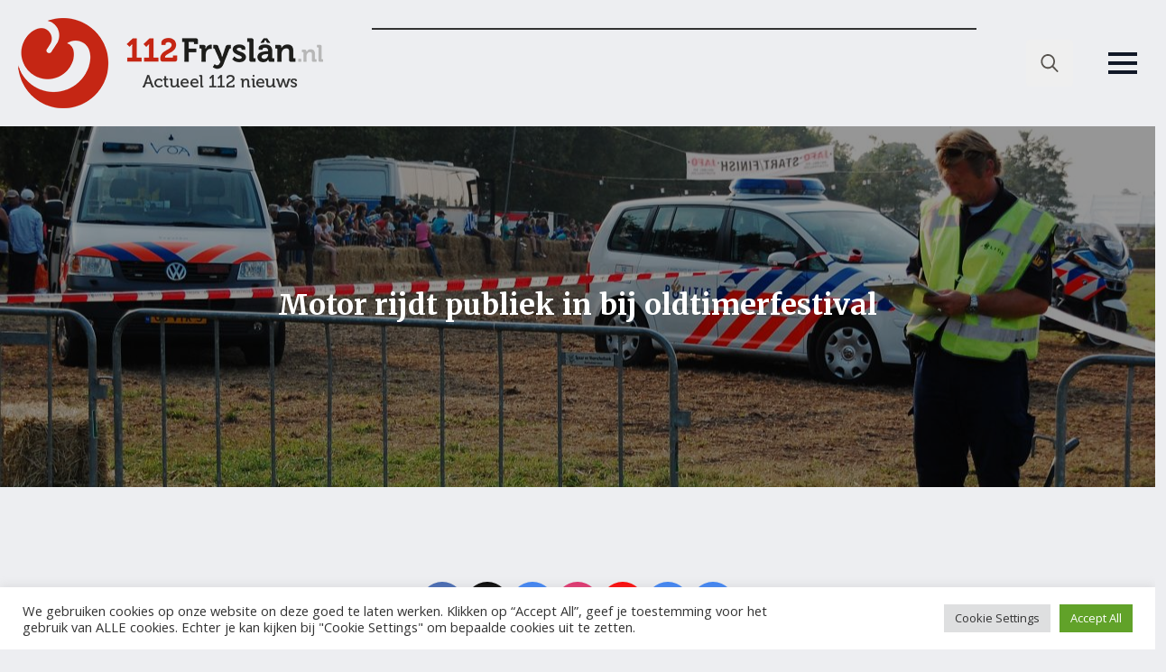

--- FILE ---
content_type: text/html; charset=UTF-8
request_url: https://112fryslan.nl/motor-rijdt-publiek-in-bij-oldtimerfestival-2/
body_size: 19655
content:
    <!doctype html>
    <html lang="nl-NL" itemscope itemtype="https://schema.org/BlogPosting">

    <head>
        <meta charset="UTF-8">
        <meta name="viewport" content="width=device-width, initial-scale=1">
                    <link rel='stylesheet' href='https://112fryslan.nl/wp-content/plugins/breakdance/plugin/themeless/normalize.min.css'>
                <title>Motor rijdt publiek in bij oldtimerfestival &#8211; 112 Fryslân</title>
<meta name='robots' content='max-image-preview:large' />
<link rel='dns-prefetch' href='//112fryslan.nl' />
<link rel='dns-prefetch' href='//www.googletagmanager.com' />
<link rel='dns-prefetch' href='//pagead2.googlesyndication.com' />
<link rel="alternate" title="oEmbed (JSON)" type="application/json+oembed" href="https://112fryslan.nl/wp-json/oembed/1.0/embed?url=https%3A%2F%2F112fryslan.nl%2Fmotor-rijdt-publiek-in-bij-oldtimerfestival-2%2F" />
<link rel="alternate" title="oEmbed (XML)" type="text/xml+oembed" href="https://112fryslan.nl/wp-json/oembed/1.0/embed?url=https%3A%2F%2F112fryslan.nl%2Fmotor-rijdt-publiek-in-bij-oldtimerfestival-2%2F&#038;format=xml" />
<style id='wp-img-auto-sizes-contain-inline-css' type='text/css'>
img:is([sizes=auto i],[sizes^="auto," i]){contain-intrinsic-size:3000px 1500px}
/*# sourceURL=wp-img-auto-sizes-contain-inline-css */
</style>
<link rel='stylesheet' id='mpp_gutenberg-css' href='https://112fryslan.nl/wp-content/plugins/metronet-profile-picture/dist/blocks.style.build.css?ver=2.6.3' type='text/css' media='all' />
<link rel='stylesheet' id='cookie-law-info-css' href='https://112fryslan.nl/wp-content/plugins/cookie-law-info/legacy/public/css/cookie-law-info-public.css?ver=3.3.9.1' type='text/css' media='all' />
<link rel='stylesheet' id='cookie-law-info-gdpr-css' href='https://112fryslan.nl/wp-content/plugins/cookie-law-info/legacy/public/css/cookie-law-info-gdpr.css?ver=3.3.9.1' type='text/css' media='all' />
<script type="text/javascript" src="https://112fryslan.nl/wp-includes/js/jquery/jquery.min.js?ver=3.7.1" id="jquery-core-js"></script>
<script type="text/javascript" src="https://112fryslan.nl/wp-includes/js/jquery/jquery-migrate.min.js?ver=3.4.1" id="jquery-migrate-js"></script>
<script type="text/javascript" id="cookie-law-info-js-extra">
/* <![CDATA[ */
var Cli_Data = {"nn_cookie_ids":["yt.innertube::requests","yt.innertube::nextId","breakdance_view_count","yt-remote-connected-devices","breakdance_session_count","_ga","breakdance_last_session_id","_gid","GoogleAdServingTest","__gads","PHPSESSID","CONSENT","CookieLawInfoConsent","__cf_bm","cookielawinfo-checkbox-advertisement","_gat","cf_use_ob","test_cookie","__gpi","IDE","YSC","VISITOR_INFO1_LIVE","yt-remote-device-id"],"cookielist":[],"non_necessary_cookies":{"necessary":["PHPSESSID","CookieLawInfoConsent","cf_use_ob"],"functional":["__cf_bm"],"performance":["_gat"],"analytics":["_ga","_gid","__gads","CONSENT"],"advertisement":["test_cookie","__gpi","IDE","YSC","VISITOR_INFO1_LIVE","yt-remote-device-id","yt.innertube::requests","yt.innertube::nextId","yt-remote-connected-devices"],"others":["breakdance_view_count","breakdance_session_count","breakdance_last_session_id","GoogleAdServingTest"]},"ccpaEnabled":"","ccpaRegionBased":"","ccpaBarEnabled":"","strictlyEnabled":["necessary","obligatoire"],"ccpaType":"gdpr","js_blocking":"1","custom_integration":"","triggerDomRefresh":"","secure_cookies":""};
var cli_cookiebar_settings = {"animate_speed_hide":"500","animate_speed_show":"500","background":"#FFF","border":"#b1a6a6c2","border_on":"","button_1_button_colour":"#61a229","button_1_button_hover":"#4e8221","button_1_link_colour":"#fff","button_1_as_button":"1","button_1_new_win":"","button_2_button_colour":"#333","button_2_button_hover":"#292929","button_2_link_colour":"#444","button_2_as_button":"","button_2_hidebar":"","button_3_button_colour":"#dedfe0","button_3_button_hover":"#b2b2b3","button_3_link_colour":"#333333","button_3_as_button":"1","button_3_new_win":"","button_4_button_colour":"#dedfe0","button_4_button_hover":"#b2b2b3","button_4_link_colour":"#333333","button_4_as_button":"1","button_7_button_colour":"#61a229","button_7_button_hover":"#4e8221","button_7_link_colour":"#fff","button_7_as_button":"1","button_7_new_win":"","font_family":"inherit","header_fix":"","notify_animate_hide":"1","notify_animate_show":"","notify_div_id":"#cookie-law-info-bar","notify_position_horizontal":"right","notify_position_vertical":"bottom","scroll_close":"","scroll_close_reload":"","accept_close_reload":"","reject_close_reload":"","showagain_tab":"1","showagain_background":"#fff","showagain_border":"#000","showagain_div_id":"#cookie-law-info-again","showagain_x_position":"100px","text":"#333333","show_once_yn":"1","show_once":"10000","logging_on":"","as_popup":"","popup_overlay":"1","bar_heading_text":"","cookie_bar_as":"banner","popup_showagain_position":"bottom-right","widget_position":"left"};
var log_object = {"ajax_url":"https://112fryslan.nl/wp-admin/admin-ajax.php"};
//# sourceURL=cookie-law-info-js-extra
/* ]]> */
</script>
<script type="text/javascript" src="https://112fryslan.nl/wp-content/plugins/cookie-law-info/legacy/public/js/cookie-law-info-public.js?ver=3.3.9.1" id="cookie-law-info-js"></script>

<!-- Google tag (gtag.js) snippet toegevoegd door Site Kit -->
<!-- Google Analytics snippet toegevoegd door Site Kit -->
<script type="text/javascript" src="https://www.googletagmanager.com/gtag/js?id=G-5CT726VW0V" id="google_gtagjs-js" async></script>
<script type="text/javascript" id="google_gtagjs-js-after">
/* <![CDATA[ */
window.dataLayer = window.dataLayer || [];function gtag(){dataLayer.push(arguments);}
gtag("set","linker",{"domains":["112fryslan.nl"]});
gtag("js", new Date());
gtag("set", "developer_id.dZTNiMT", true);
gtag("config", "G-5CT726VW0V");
//# sourceURL=google_gtagjs-js-after
/* ]]> */
</script>

<!-- OG: 3.3.8 -->
<meta property="og:image" content="https://afbeeldingen.112fryslan.nl/uploads/2015/08/highres_00039619.jpg"><meta property="og:image:secure_url" content="https://afbeeldingen.112fryslan.nl/uploads/2015/08/highres_00039619.jpg"><meta property="og:image:width" content="1280"><meta property="og:image:height" content="851"><meta property="og:image:alt" content="highres_00039619.jpg"><meta property="og:image:type" content="image/jpeg"><meta property="og:description" content="TWIJZELERHEIDE - Tijdens het oltimerfestival aan het Wyldpaed Oast vond zaterdagmiddag omstreeks vijf uur een ongeval plaats met een motorfiets.&#xD; &#xD; Volgens omstanders bleef het gas hangen en reed de motor rechtdoor in een bocht, vloog daarna over een aantal hooibalen en hekwerken en belandde in het publiek. Het voertuig eindigde op een geparkeerde auto...."><meta property="og:type" content="article"><meta property="og:locale" content="nl_NL"><meta property="og:site_name" content="112 Fryslân"><meta property="og:title" content="Motor rijdt publiek in bij oldtimerfestival"><meta property="og:url" content="https://112fryslan.nl/motor-rijdt-publiek-in-bij-oldtimerfestival-2/"><meta property="og:updated_time" content="2011-09-03T23:04:13+02:00">
<meta property="article:published_time" content="2011-09-03T22:04:13+00:00"><meta property="article:modified_time" content="2011-09-03T22:04:13+00:00"><meta property="article:section" content="2. Gemeente"><meta property="article:section" content="Noard-East"><meta property="article:author:username" content="112Fryslan">
<meta property="twitter:partner" content="ogwp"><meta property="twitter:card" content="summary_large_image"><meta property="twitter:image" content="https://afbeeldingen.112fryslan.nl/uploads/2015/08/highres_00039619.jpg"><meta property="twitter:image:alt" content="highres_00039619.jpg"><meta property="twitter:title" content="Motor rijdt publiek in bij oldtimerfestival"><meta property="twitter:description" content="TWIJZELERHEIDE - Tijdens het oltimerfestival aan het Wyldpaed Oast vond zaterdagmiddag omstreeks vijf uur een ongeval plaats met een motorfiets.&#xD; &#xD; Volgens omstanders bleef het gas hangen..."><meta property="twitter:url" content="https://112fryslan.nl/motor-rijdt-publiek-in-bij-oldtimerfestival-2/"><meta property="twitter:label1" content="Leestijd"><meta property="twitter:data1" content="Minder dan een minuut">
<meta itemprop="image" content="https://afbeeldingen.112fryslan.nl/uploads/2015/08/highres_00039619.jpg"><meta itemprop="name" content="Motor rijdt publiek in bij oldtimerfestival"><meta itemprop="description" content="TWIJZELERHEIDE - Tijdens het oltimerfestival aan het Wyldpaed Oast vond zaterdagmiddag omstreeks vijf uur een ongeval plaats met een motorfiets.&#xD; &#xD; Volgens omstanders bleef het gas hangen en reed de motor rechtdoor in een bocht, vloog daarna over een aantal hooibalen en hekwerken en belandde in het publiek. Het voertuig eindigde op een geparkeerde auto...."><meta itemprop="datePublished" content="2011-09-03"><meta itemprop="dateModified" content="2011-09-03T22:04:13+00:00">
<meta property="profile:username" content="112Fryslan">
<!-- /OG -->

<link rel="canonical" href="https://112fryslan.nl/motor-rijdt-publiek-in-bij-oldtimerfestival-2/" />
<meta name="generator" content="Site Kit by Google 1.170.0" /><meta name="keywords" content="112 Fryslan Regionaal nieuws Fryslan Friesland Brandweer Politie Ambulance Traumaheli">

<!-- Google AdSense meta tags toegevoegd door Site Kit -->
<meta name="google-adsense-platform-account" content="ca-host-pub-2644536267352236">
<meta name="google-adsense-platform-domain" content="sitekit.withgoogle.com">
<!-- Einde Google AdSense meta tags toegevoegd door Site Kit -->

<!-- Google AdSense snippet toegevoegd door Site Kit -->
<script type="text/javascript" async="async" src="https://pagead2.googlesyndication.com/pagead/js/adsbygoogle.js?client=ca-pub-4903098569248196&amp;host=ca-host-pub-2644536267352236" crossorigin="anonymous"></script>

<!-- Einde Google AdSense snippet toegevoegd door Site Kit -->
<link rel="icon" href="https://afbeeldingen.112fryslan.nl/uploads/2023/03/cropped-favo-112frl-32x32.png" sizes="32x32" />
<link rel="icon" href="https://afbeeldingen.112fryslan.nl/uploads/2023/03/cropped-favo-112frl-192x192.png" sizes="192x192" />
<link rel="apple-touch-icon" href="https://afbeeldingen.112fryslan.nl/uploads/2023/03/cropped-favo-112frl-180x180.png" />
<meta name="msapplication-TileImage" content="https://afbeeldingen.112fryslan.nl/uploads/2023/03/cropped-favo-112frl-270x270.png" />
<!-- [HEADER ASSETS] -->
<link rel="stylesheet" href="https://112fryslan.nl/wp-content/plugins/breakdance/subplugins/breakdance-elements/dependencies-files/breakdance-fancy-background@1/fancy-background.css?bd_ver=2.6.1" />
<link rel="stylesheet" href="https://112fryslan.nl/wp-content/plugins/breakdance/subplugins/breakdance-elements/dependencies-files/lightgallery@2/css/lightgallery-bundle.min.css?bd_ver=2.6.1" />
<link rel="stylesheet" href="https://112fryslan.nl/wp-content/plugins/breakdance/subplugins/breakdance-elements/dependencies-files/awesome-menu@1/awesome-menu.css?bd_ver=2.6.1" />
<link rel="stylesheet" href="https://fonts.googleapis.com/css2?family=Open Sans:ital,wght@0,100;0,200;0,300;0,400;0,500;0,600;0,700;0,800;0,900;1,100;1,200;1,300;1,400;1,500;1,600;1,700;1,800;1,900&family=Merriweather:ital,wght@0,100;0,200;0,300;0,400;0,500;0,600;0,700;0,800;0,900;1,100;1,200;1,300;1,400;1,500;1,600;1,700;1,800;1,900&display=swap" />

<link rel="stylesheet" href="https://112fryslan.nl/wp-content/uploads/breakdance/css/post-152588-defaults.css?v=fdb3dcac95c00e9826fda4d1fe73308b" />

<link rel="stylesheet" href="https://112fryslan.nl/wp-content/uploads/breakdance/css/post-152585-defaults.css?v=6e1d906e2250c9766970ab2de88bd10b" />

<link rel="stylesheet" href="https://112fryslan.nl/wp-content/uploads/breakdance/css/post-152661-defaults.css?v=0f1868907683ce6bcb410d05590b2a99" />

<link rel="stylesheet" href="https://112fryslan.nl/wp-content/uploads/breakdance/css/global-settings.css?v=43123c7846efd7371584d10eed028875" />

<link rel="stylesheet" href="https://112fryslan.nl/wp-content/uploads/breakdance/css/post-152588.css?v=5c445281ba4a63a402a93e6a845818be" />

<link rel="stylesheet" href="https://112fryslan.nl/wp-content/uploads/breakdance/css/post-152585.css?v=2525a66f219b91d84551dbd179c430bc" />

<link rel="stylesheet" href="https://112fryslan.nl/wp-content/uploads/breakdance/css/post-152661.css?v=cf67afdece71297bd943b9a31c65fe3d" />
<!-- [/EOF HEADER ASSETS] -->
<script async src="https://pagead2.googlesyndication.com/pagead/js/adsbygoogle.js?client=ca-pub-4903098569248196"
     crossorigin="anonymous"></script>    </head>
    
    <body data-rsssl=1 class="wp-singular post-template-default single single-post postid-44227 single-format-standard wp-custom-logo wp-theme-breakdance-zero-theme-master breakdance">
            <div class='breakdance'><header class="bde-header-builder-152585-100 bde-header-builder bde-header-builder--sticky-scroll-slide">

<div class="bde-header-builder__container"><div class="bde-image-152585-101 bde-image">
<figure class="breakdance-image breakdance-image--152614">
	<div class="breakdance-image-container">
		<div class="breakdance-image-clip"><a class="breakdance-image-link breakdance-image-link--url" href="/" target="_self" rel="noopener" data-sub-html="" data-lg-size="-"><img class="breakdance-image-object" src="https://112fryslan.nl/wp-content/uploads/2022/10/logo-112Fryslan.png" width="338" height="100" srcset="https://112fryslan.nl/wp-content/uploads/2022/10/logo-112Fryslan-300x89.png 300w, https://112fryslan.nl/wp-content/uploads/2022/10/logo-112Fryslan.png 338w" sizes="(max-width: 338px) 100vw, 338px" alt="Logo"></a></div>
	</div></figure>

</div><div class="bde-code-block-152585-102 bde-code-block">

  <iframe name="boven-items" loading="lazy" title="home-top" style="padding: 0px; max-width:700px; max-height:78px; margin: 0px;" src="https://online-banners.nl/systeem/stramien.php?id=108" vspace="0" hspace="0" frameborder="0" scrolling="no" width="100%"></iframe>



</div><div class="bde-search-form-152585-103 bde-search-form">






      <button aria-label="Toggle search" aria-expanded="false" aria-controls="search-form-103" class="search-form__button search-form__button--full-screen js-search-form-expand-button">
                    	<svg width="100%" aria-hidden="true" class="search-form__icon--search" xmlns="http://www.w3.org/2000/svg" viewBox="0 0 512 512"><!--! Font Awesome Pro 6.0.0-beta2 by @fontawesome - https://fontawesome.com License - https://fontawesome.com/license (Commercial License) --><path d="M504.1 471l-134-134C399.1 301.5 415.1 256.8 415.1 208c0-114.9-93.13-208-208-208S-.0002 93.13-.0002 208S93.12 416 207.1 416c48.79 0 93.55-16.91 129-45.04l134 134C475.7 509.7 481.9 512 488 512s12.28-2.344 16.97-7.031C514.3 495.6 514.3 480.4 504.1 471zM48 208c0-88.22 71.78-160 160-160s160 71.78 160 160s-71.78 160-160 160S48 296.2 48 208z"/></svg>

            </button>
   


<form id="search-form-103" role="search" method="get" data-type="full-screen" aria-hidden="true" class="js-search-form search-form search-form--full-screen" action="https://112fryslan.nl">
    <input type='hidden' name='post_type' value='post' />
  <div class="search-form__container">
   
   

  	
  	<label class="screen-reader-text" for="search-form-field-103">Search for:</label>
   
     

     
   
     

           <div class="search-form__lightbox js-search-form-lightbox">
        <div role="button" class="search-form__lightbox-close js-search-form-close">
            <svg width="100%" aria-hidden="true" class="search-form__icon--close" xmlns="http://www.w3.org/2000/svg" viewBox="0 0 320 512"><!--! Font Awesome Pro 6.0.0-beta2 by @fontawesome - https://fontawesome.com License - https://fontawesome.com/license (Commercial License) --><path d="M312.1 375c9.369 9.369 9.369 24.57 0 33.94s-24.57 9.369-33.94 0L160 289.9l-119 119c-9.369 9.369-24.57 9.369-33.94 0s-9.369-24.57 0-33.94L126.1 256L7.027 136.1c-9.369-9.369-9.369-24.57 0-33.94s24.57-9.369 33.94 0L160 222.1l119-119c9.369-9.369 24.57-9.369 33.94 0s9.369 24.57 0 33.94L193.9 256L312.1 375z"/></svg>

        </div>

        <div class="search-form__lightbox-bg js-search-form-lightbox-bg"></div>
       
      
     <div class="search-form__lightbox-container">
        <button type="submit" class="search-form__lightbox-button">
                    		<svg width="100%" aria-hidden="true" class="search-form__icon--search" xmlns="http://www.w3.org/2000/svg" viewBox="0 0 512 512"><!--! Font Awesome Pro 6.0.0-beta2 by @fontawesome - https://fontawesome.com License - https://fontawesome.com/license (Commercial License) --><path d="M504.1 471l-134-134C399.1 301.5 415.1 256.8 415.1 208c0-114.9-93.13-208-208-208S-.0002 93.13-.0002 208S93.12 416 207.1 416c48.79 0 93.55-16.91 129-45.04l134 134C475.7 509.7 481.9 512 488 512s12.28-2.344 16.97-7.031C514.3 495.6 514.3 480.4 504.1 471zM48 208c0-88.22 71.78-160 160-160s160 71.78 160 160s-71.78 160-160 160S48 296.2 48 208z"/></svg>

      	          </button>
        <input type="text" id="search-form-field-103" class="js-search-form-field search-form__field" placeholder="Zoeken" value="" name="s" />
      </div>

    </div>
  
     
  </div>
</form>


</div><div class="bde-wp-menu-152585-109 bde-wp-menu">


      
        
    <nav class="breakdance-menu breakdance-menu--collapse    ">
    <button class="breakdance-menu-toggle breakdance-menu-toggle--squeeze" type="button" aria-label="Open Menu" aria-expanded="false" aria-controls="menu-109">
                  <span class="breakdance-menu-toggle-icon">
            <span class="breakdance-menu-toggle-lines"></span>
          </span>
            </button>
    
  <ul class="breakdance-menu-list" id="menu-109">
              
  
    <li id="menu-item-120626" class="menu-item menu-item-type-custom menu-item-object-custom menu-item-home menu-item-120626 breakdance-menu-item"><a href="https://112fryslan.nl" class="breakdance-menu-link">Home</a></li>
<li id="menu-item-120628" class="menu-item menu-item-type-post_type menu-item-object-page menu-item-privacy-policy menu-item-120628 breakdance-menu-item"><a href="https://112fryslan.nl/privacy-policy/" class="breakdance-menu-link">Privacy Policy</a></li>
<li id="menu-item-120629" class="menu-item menu-item-type-post_type menu-item-object-page menu-item-120629 breakdance-menu-item"><a href="https://112fryslan.nl/disclaimer/" class="breakdance-menu-link">Disclaimer</a></li>
<li id="menu-item-120630" class="menu-item menu-item-type-post_type menu-item-object-page menu-item-120630 breakdance-menu-item"><a href="https://112fryslan.nl/vacatures/" class="breakdance-menu-link">Vacatures</a></li>
<li id="menu-item-120631" class="menu-item menu-item-type-post_type menu-item-object-page menu-item-120631 breakdance-menu-item"><a href="https://112fryslan.nl/adverteren/" class="breakdance-menu-link">Adverteren</a></li>
<li id="menu-item-175794" class="menu-item menu-item-type-post_type menu-item-object-page menu-item-175794 breakdance-menu-item"><a href="https://112fryslan.nl/overig/" class="breakdance-menu-link">Overig</a></li>
<li id="menu-item-152748" class="menu-item menu-item-type-post_type menu-item-object-page menu-item-152748 breakdance-menu-item"><a href="https://112fryslan.nl/contact-2/" class="breakdance-menu-link">Contact</a></li>

  </ul>
  </nav>


</div></div>


</header></div><div class='breakdance'><section class="bde-section-152588-140 bde-section">
  
  
	



<div class="section-container"><style>.breakdance .bde-div-152588-141{background-image:url(https://afbeeldingen.112fryslan.nl/uploads/2015/08/highres_00039619.jpg);background-size:cover;background-position:center center}.breakdance .bde-div-152588-141>*{z-index:1}.breakdance .bde-div-152588-141>.section-background-overlay{z-index:0}.breakdance .bde-div-152588-141>.section-background-overlay{background-color:var(--overlay);transition:background-color var(--bde-transition-duration) ease-in-out}.breakdance .bde-div-152588-141{overflow:hidden}</style><div class="bde-div-152588-141 bde-div">
              
  
  
	

  <div class="section-background-overlay"></div>


<ul class="bde-post-meta-152588-104 bde-post-meta geen-regio"><li class="ee-postmeta-terms-wrap"><span class="ee-postmeta-term"><a href="https://112fryslan.nl/category/regio/">2. Gemeente</span></a><span class="ee-postmeta-term"><a href="https://112fryslan.nl/category/regio/nof/noord-oost-friesland/">Noard-East</span></a></li></ul><h1 class="bde-heading-152588-106 bde-heading">Motor rijdt publiek in bij oldtimerfestival</h1>
</div></div>
</section><section class="bde-section-152588-100 bde-section">
  
  
	



<div class="section-container"><div class="bde-code-block-152588-101 bde-code-block">

  <iframe name="boven-items" loading="lazy" title="home-top" style="padding: 0px; max-height: 48px; margin: 0px;" src="https://online-banners.nl/systeem/stramien.php?id=108" vspace="0" hspace="0" frameborder="0" scrolling="no" width="100%"></iframe>



</div></div>
</section><section class="bde-section-152588-107 bde-section">
  
  
	



<div class="section-container"><div class="bde-shortcode-152588-155 bde-shortcode">    <script async src="https://pagead2.googlesyndication.com/pagead/js/adsbygoogle.js?client=ca-pub-4903098569248196"
        crossorigin="anonymous"></script>
    <ins class="adsbygoogle"
        style="display:block"
        data-ad-client="ca-pub-4903098569248196"
        data-ad-slot="3711852653"
        data-ad-format="auto"
        data-full-width-responsive="true"></ins>
    <script>
        (adsbygoogle = window.adsbygoogle || []).push({});
    </script>
    </div><div class="bde-columns-152588-108 bde-columns"><div class="bde-column-152588-109 bde-column">
  
  
	



<div class="bde-columns-152588-110 bde-columns"><div class="bde-column-152588-111 bde-column">
  
  
	



<div class="bde-shortcode-152588-112 bde-shortcode"><div class="bde-author-142593-122 bde-author"><a href="https://112fryslan.nl/author/tussendoor/"><div class="ee-author-avatar"><img alt='112Fryslan' src='https://secure.gravatar.com/avatar/1cbd2bea01bd86a1ab779bee6cc8d641f378e1e2fb563d8cf3a52b33776ad675?s=60&#038;d=mm&#038;r=g' srcset='https://secure.gravatar.com/avatar/1cbd2bea01bd86a1ab779bee6cc8d641f378e1e2fb563d8cf3a52b33776ad675?s=120&#038;d=mm&#038;r=g 2x' class='avatar avatar-60 photo' height='60' width='60' loading='lazy' decoding='async'/></div></a><div class="ee-author-description"><a href="https://112fryslan.nl/author/tussendoor/" class="ee-author-name-link"><div class="ee-author-name">112Fryslan</div></a></div></div></div><ul class="bde-post-meta-152588-113 bde-post-meta">            <li class="ee-postmeta-date-wrap">
                                                        <span class="ee-postmeta-date">03-09-11 23:04</span>
                                </li>
            </ul>
</div><div class="bde-column-152588-114 bde-column">
  
  
	



<div class="bde-div-152588-115 bde-div">
  
  
	



<ul class="bde-post-meta-152588-116 bde-post-meta regio-only">            <li class="ee-postmeta-date-wrap">
                                                            <div class="ee-postmeta-icon breakdance-icon-atom"><svg xmlns="http://www.w3.org/2000/svg" viewBox="0 0 448 512"><!-- Font Awesome Free 5.15.1 by @fontawesome - https://fontawesome.com License - https://fontawesome.com/license/free (Icons: CC BY 4.0, Fonts: SIL OFL 1.1, Code: MIT License) --><path d="M148 288h-40c-6.6 0-12-5.4-12-12v-40c0-6.6 5.4-12 12-12h40c6.6 0 12 5.4 12 12v40c0 6.6-5.4 12-12 12zm108-12v-40c0-6.6-5.4-12-12-12h-40c-6.6 0-12 5.4-12 12v40c0 6.6 5.4 12 12 12h40c6.6 0 12-5.4 12-12zm96 0v-40c0-6.6-5.4-12-12-12h-40c-6.6 0-12 5.4-12 12v40c0 6.6 5.4 12 12 12h40c6.6 0 12-5.4 12-12zm-96 96v-40c0-6.6-5.4-12-12-12h-40c-6.6 0-12 5.4-12 12v40c0 6.6 5.4 12 12 12h40c6.6 0 12-5.4 12-12zm-96 0v-40c0-6.6-5.4-12-12-12h-40c-6.6 0-12 5.4-12 12v40c0 6.6 5.4 12 12 12h40c6.6 0 12-5.4 12-12zm192 0v-40c0-6.6-5.4-12-12-12h-40c-6.6 0-12 5.4-12 12v40c0 6.6 5.4 12 12 12h40c6.6 0 12-5.4 12-12zm96-260v352c0 26.5-21.5 48-48 48H48c-26.5 0-48-21.5-48-48V112c0-26.5 21.5-48 48-48h48V12c0-6.6 5.4-12 12-12h40c6.6 0 12 5.4 12 12v52h128V12c0-6.6 5.4-12 12-12h40c6.6 0 12 5.4 12 12v52h48c26.5 0 48 21.5 48 48zm-48 346V160H48v298c0 3.3 2.7 6 6 6h340c3.3 0 6-2.7 6-6z"/></svg></div>                    <span class="ee-postmeta-date">03-09-11 23:04</span>
                                </li>
            <li class="ee-postmeta-terms-wrap"><div class="ee-postmeta-icon breakdance-icon-atom"><svg xmlns="http://www.w3.org/2000/svg" viewBox="0 0 640 512"><!-- Font Awesome Free 5.15.1 by @fontawesome - https://fontawesome.com License - https://fontawesome.com/license/free (Icons: CC BY 4.0, Fonts: SIL OFL 1.1, Code: MIT License) --><path d="M616 192H480V24c0-13.26-10.74-24-24-24H312c-13.26 0-24 10.74-24 24v72h-64V16c0-8.84-7.16-16-16-16h-16c-8.84 0-16 7.16-16 16v80h-64V16c0-8.84-7.16-16-16-16H80c-8.84 0-16 7.16-16 16v80H24c-13.26 0-24 10.74-24 24v360c0 17.67 14.33 32 32 32h576c17.67 0 32-14.33 32-32V216c0-13.26-10.75-24-24-24zM128 404c0 6.63-5.37 12-12 12H76c-6.63 0-12-5.37-12-12v-40c0-6.63 5.37-12 12-12h40c6.63 0 12 5.37 12 12v40zm0-96c0 6.63-5.37 12-12 12H76c-6.63 0-12-5.37-12-12v-40c0-6.63 5.37-12 12-12h40c6.63 0 12 5.37 12 12v40zm0-96c0 6.63-5.37 12-12 12H76c-6.63 0-12-5.37-12-12v-40c0-6.63 5.37-12 12-12h40c6.63 0 12 5.37 12 12v40zm128 192c0 6.63-5.37 12-12 12h-40c-6.63 0-12-5.37-12-12v-40c0-6.63 5.37-12 12-12h40c6.63 0 12 5.37 12 12v40zm0-96c0 6.63-5.37 12-12 12h-40c-6.63 0-12-5.37-12-12v-40c0-6.63 5.37-12 12-12h40c6.63 0 12 5.37 12 12v40zm0-96c0 6.63-5.37 12-12 12h-40c-6.63 0-12-5.37-12-12v-40c0-6.63 5.37-12 12-12h40c6.63 0 12 5.37 12 12v40zm160 96c0 6.63-5.37 12-12 12h-40c-6.63 0-12-5.37-12-12v-40c0-6.63 5.37-12 12-12h40c6.63 0 12 5.37 12 12v40zm0-96c0 6.63-5.37 12-12 12h-40c-6.63 0-12-5.37-12-12v-40c0-6.63 5.37-12 12-12h40c6.63 0 12 5.37 12 12v40zm0-96c0 6.63-5.37 12-12 12h-40c-6.63 0-12-5.37-12-12V76c0-6.63 5.37-12 12-12h40c6.63 0 12 5.37 12 12v40zm160 288c0 6.63-5.37 12-12 12h-40c-6.63 0-12-5.37-12-12v-40c0-6.63 5.37-12 12-12h40c6.63 0 12 5.37 12 12v40zm0-96c0 6.63-5.37 12-12 12h-40c-6.63 0-12-5.37-12-12v-40c0-6.63 5.37-12 12-12h40c6.63 0 12 5.37 12 12v40z"/></svg></div><span class="ee-postmeta-term"><a href="https://112fryslan.nl/category/regio/">2. Gemeente</span></a><span class="ee-postmeta-term"><a href="https://112fryslan.nl/category/regio/nof/noord-oost-friesland/">Noard-East</span></a></li></ul>
</div><div class="bde-rich-text-152588-118 bde-rich-text breakdance-rich-text-styles"><p>TWIJZELERHEIDE &#8211; Tijdens het oltimerfestival aan het Wyldpaed Oast vond zaterdagmiddag omstreeks vijf uur een ongeval plaats met een motorfiets.<br />&#xD; <br />&#xD; Volgens omstanders bleef het gas hangen en reed de motor rechtdoor in een bocht, vloog daarna over een aantal hooibalen en hekwerken en belandde in het publiek.  Het voertuig eindigde op een geparkeerde auto. Twee ambulances werden opgeroepen en omdat de situatie nog onduidelijk was werd ook een traumahelikopter opgeroepen, deze kon vrij snel worden geannuleerd.<br />&#xD; <br />&#xD; Een aantal personen werd met verschillende verwondingen naar het ziekenhuis vervoerd. De verkeers ongevallen analyse van de politie is ter plaatse gekomen om het ongeval in kaart te brengen. Zowel de motorfiets als de geparkeerde auto liepen forse schade op.<br />&#xD; <br />&#xD; <b> [url=http://www.112-nof.nl]112-nof[/url]</b><br />&#xD; <br />&#xD;</p>
</div><div class="bde-author-152588-119 bde-author">      <div class="ee-author-avatar"><img alt='' src='https://secure.gravatar.com/avatar/1cbd2bea01bd86a1ab779bee6cc8d641f378e1e2fb563d8cf3a52b33776ad675?s=300&#038;d=mm&#038;r=g' srcset='https://secure.gravatar.com/avatar/1cbd2bea01bd86a1ab779bee6cc8d641f378e1e2fb563d8cf3a52b33776ad675?s=600&#038;d=mm&#038;r=g 2x' class='avatar avatar-300 photo' height='300' width='300' loading='lazy' decoding='async'/></div>
      
<div class="ee-author-description">

<h2 class="ee-author-name toc-ignore">112Fryslan</h2>

<div class="ee-author-bio"></div>

<div class="ee-author-links">


    
                        
                        
    
    
    
    
            
            <button type="button" class="button-atom button-atom--custom ee_author-button-website"  >
    
        <span class="button-atom__text">Website</span>

                            
        
            </button>
    




</div>

</div>

</div><div class="bde-div-152588-132 bde-div">
  
  
	



<div class="bde-social-share-buttons-152588-120 bde-social-share-buttons">
<div class="bde-social-share-button bde-social-share-button-mobile js-breakdance-share-mobile">
  <span class="bde-social-share-button-icon">
    <svg fill="none" xmlns="http://www.w3.org/2000/svg" viewbox="0 0 16 16">
      <path d="M11 2.5a2.5 2.5 0 1 1 .603 1.628l-6.718 3.12c.154.49.154 1.015 0 1.504l6.718 3.12a2.5 2.5 0 1 1-.488.876l-6.718-3.12a2.5 2.5 0 1 1 0-3.256l6.718-3.12A2.504 2.504 0 0 1 11 2.5Z" fill="currentColor"/>
    </svg>
  </span>
    <span class="bde-social-share-button-text">Delen</span>
  </div>

<div class="js-breakdance-share-button bde-social-share-button bde-social-share-button-facebook" data-network="Facebook"  >
    <span class="bde-social-share-button-icon">
        <svg aria-hidden="true" focusable="false" data-prefix="fab" class="svg-inline--fa fa-facebook fa-w-16" role="img" fill="none" xmlns="http://www.w3.org/2000/svg" viewbox="0 0 800 800">
      <path d="M768 0H32C14.3 0 0 14.3 0 32v736c0 17.7 14.3 32 32 32h736c17.7 0 32-14.3 32-32V32c0-17.7-14.3-32-32-32Zm-92.4 233.5h-63.9c-50.1 0-59.8 23.8-59.8 58.8v77.1h119.6l-15.6 120.7h-104V800H427.2V490.2H322.9V369.4h104.3v-89c0-103.3 63.1-159.6 155.3-159.6 44.2 0 82.1 3.3 93.2 4.8v107.9h-.1Z" fill="currentColor"/>
    </svg>
      </span>
      <span class="bde-social-share-button-text">
        Facebook
      </span>
  </div>
<div class="js-breakdance-share-button bde-social-share-button bde-social-share-button-twitter" data-network="Twitter"  >
    <span class="bde-social-share-button-icon">
        <svg aria-hidden="true" focusable="false" data-prefix="fab" class="svg-inline--fa fa-twitter fa-w-16" role="img" xmlns="http://www.w3.org/2000/svg" viewbox="0 0 512 512">
      <path fill="currentColor" d="M389.2 48h70.6L305.6 224.2 487 464H345L233.7 318.6 106.5 464H35.8L200.7 275.5 26.8 48H172.4L272.9 180.9 389.2 48zM364.4 421.8h39.1L151.1 88h-42L364.4 421.8z" />
    </svg>
      </span>
      <span class="bde-social-share-button-text">
        Twitter
      </span>
  </div>
<div class="js-breakdance-share-button bde-social-share-button bde-social-share-button-whatsapp" data-network="WhatsApp"  >
    <span class="bde-social-share-button-icon">
        <svg aria-hidden="true" focusable="false" data-prefix="fab" class="svg-inline--fa fa-whatsapp fa-w-14" role="img" xmlns="http://www.w3.org/2000/svg" viewbox="0 0 448 512">
      <path fill="currentColor" d="M380.9 97.1C339 55.1 283.2 32 223.9 32c-122.4 0-222 99.6-222 222 0 39.1 10.2 77.3 29.6 111L0 480l117.7-30.9c32.4 17.7 68.9 27 106.1 27h.1c122.3 0 224.1-99.6 224.1-222 0-59.3-25.2-115-67.1-157zm-157 341.6c-33.2 0-65.7-8.9-94-25.7l-6.7-4-69.8 18.3L72 359.2l-4.4-7c-18.5-29.4-28.2-63.3-28.2-98.2 0-101.7 82.8-184.5 184.6-184.5 49.3 0 95.6 19.2 130.4 54.1 34.8 34.9 56.2 81.2 56.1 130.5 0 101.8-84.9 184.6-186.6 184.6zm101.2-138.2c-5.5-2.8-32.8-16.2-37.9-18-5.1-1.9-8.8-2.8-12.5 2.8-3.7 5.6-14.3 18-17.6 21.8-3.2 3.7-6.5 4.2-12 1.4-32.6-16.3-54-29.1-75.5-66-5.7-9.8 5.7-9.1 16.3-30.3 1.8-3.7.9-6.9-.5-9.7-1.4-2.8-12.5-30.1-17.1-41.2-4.5-10.8-9.1-9.3-12.5-9.5-3.2-.2-6.9-.2-10.6-.2-3.7 0-9.7 1.4-14.8 6.9-5.1 5.6-19.4 19-19.4 46.3 0 27.3 19.9 53.7 22.6 57.4 2.8 3.7 39.1 59.7 94.8 83.8 35.2 15.2 49 16.5 66.6 13.9 10.7-1.6 32.8-13.4 37.4-26.4 4.6-13 4.6-24.1 3.2-26.4-1.3-2.5-5-3.9-10.5-6.6z"></path>
    </svg>
      </span>
      <span class="bde-social-share-button-text">
        WhatsApp
      </span>
  </div>
<div class="js-breakdance-share-button bde-social-share-button bde-social-share-button-telegram" data-network="Telegram"  >
    <span class="bde-social-share-button-icon">
        <svg aria-hidden="true" focusable="false" data-prefix="fab" class="svg-inline--fa fa-telegram fa-w-16" role="img" xmlns="http://www.w3.org/2000/svg" viewbox="0 0 496 512">
      <path fill="currentColor" d="M248 8C111 8 0 119 0 256s111 248 248 248 248-111 248-248S385 8 248 8zm121.8 169.9l-40.7 191.8c-3 13.6-11.1 16.9-22.4 10.5l-62-45.7-29.9 28.8c-3.3 3.3-6.1 6.1-12.5 6.1l4.4-63.1 114.9-103.8c5-4.4-1.1-6.9-7.7-2.5l-142 89.4-61.2-19.1c-13.3-4.2-13.6-13.3 2.8-19.7l239.1-92.2c11.1-4 20.8 2.7 17.2 19.5z"></path>
    </svg>
      </span>
      <span class="bde-social-share-button-text">
        Telegram
      </span>
  </div>

</div><div class="bde-button-152588-131 bde-button">
    
                        
                        
    
    
    
    
            
                    
            
            

    
    
    
    
    
    <a class="breakdance-link button-atom button-atom--custom bde-button__button" href="/" target="_self" data-type="url"  >

    
        <span class="button-atom__text">Bekijk meer artikelen op onze voorpagina</span>

                            
        
                </a>

    


</div>
</div><div class="bde-code-block-152588-121 bde-code-block">

  <iframe loading="lazy" title="banner-home-top" style="padding: 0px; margin: 0px; max-height: 60px;" src="https://online-banners.nl/systeem/stramien-test.php?id=222" vspace="0" hspace="0" frameborder="0" scrolling="no" width="100%"></iframe>


</div><div class="bde-code-block-152588-134 bde-code-block">

  <iframe loading="lazy" title="banner-home-top" style="padding: 0px; margin: 0px; max-height: 90px;" src="https://online-banners.nl/systeem/stramien-test.php?id=222" vspace="0" hspace="0" frameborder="0" scrolling="no" width="100%"></iframe>


</div><div class="bde-code-block-152588-136 bde-code-block">

  <script async src="https://pagead2.googlesyndication.com/pagead/js/adsbygoogle.js?client=ca-pub-4903098569248196"
     crossorigin="anonymous"></script>
<ins class="adsbygoogle"
     style="display:block"
     data-ad-format="autorelaxed"
     data-ad-client="ca-pub-4903098569248196"
     data-ad-slot="2404823984"></ins>
<script>
     (adsbygoogle = window.adsbygoogle || []).push({});
</script>


</div>
</div><div class="bde-column-152588-122 bde-column">
  
  
	



<div class="bde-gallery-152588-133 bde-gallery">













<div class="ee-gallery ee-gallery--isotope ee-gallery--justified ee-gallery--single ee-gallery--lightbox ee-gallery-- ee-gallery--caption- ee-gallery--caption-none ee-gallery--ratio">
                  
      <a class="ee-gallery-item ee-gallery-item--image ee-gallery-item--single" href="https://afbeeldingen.112fryslan.nl/uploads/2015/08/highres_00039619.jpg"  data-sub-html="<span></span>" data-category="1"                  data-lg-size="1280-851"

      >
        <figure class="ee-gallery-item-figure">
                        <img class="breakdance-image-object" src="https://afbeeldingen.112fryslan.nl/uploads/2015/08/highres_00039619-902x600.jpg" width="902" height="600" sizes="(max-width: 1280px) 100vw, 1280px" loading="lazy">
          
                  </figure>
      </a>

                
      <a class="ee-gallery-item ee-gallery-item--image ee-gallery-item--single" href="https://afbeeldingen.112fryslan.nl/uploads/2015/08/highres_00039618.jpg"  data-sub-html="<span></span>" data-category="1"                  data-lg-size="1280-851"

      >
        <figure class="ee-gallery-item-figure">
                        <img class="breakdance-image-object" src="https://afbeeldingen.112fryslan.nl/uploads/2015/08/highres_00039618-902x600.jpg" width="902" height="600" sizes="(max-width: 1280px) 100vw, 1280px" loading="lazy">
          
                  </figure>
      </a>

                
      <a class="ee-gallery-item ee-gallery-item--image ee-gallery-item--single" href="https://afbeeldingen.112fryslan.nl/uploads/2015/08/highres_00039617.jpg"  data-sub-html="<span></span>" data-category="1"                  data-lg-size="900-598"

      >
        <figure class="ee-gallery-item-figure">
                        <img class="breakdance-image-object" src="https://afbeeldingen.112fryslan.nl/uploads/2015/08/highres_00039617.jpg" width="900" height="598" sizes="(max-width: 900px) 100vw, 900px" loading="lazy">
          
                  </figure>
      </a>

                
      <a class="ee-gallery-item ee-gallery-item--image ee-gallery-item--single" href="https://afbeeldingen.112fryslan.nl/uploads/2015/08/highres_00039616.jpg"  data-sub-html="<span></span>" data-category="1"                  data-lg-size="1280-851"

      >
        <figure class="ee-gallery-item-figure">
                        <img class="breakdance-image-object" src="https://afbeeldingen.112fryslan.nl/uploads/2015/08/highres_00039616-902x600.jpg" width="902" height="600" sizes="(max-width: 1280px) 100vw, 1280px" loading="lazy">
          
                  </figure>
      </a>

                
      <a class="ee-gallery-item ee-gallery-item--image ee-gallery-item--single" href="https://afbeeldingen.112fryslan.nl/uploads/2015/08/highres_00039615.jpg"  data-sub-html="<span></span>" data-category="1"                  data-lg-size="1280-851"

      >
        <figure class="ee-gallery-item-figure">
                        <img class="breakdance-image-object" src="https://afbeeldingen.112fryslan.nl/uploads/2015/08/highres_00039615-902x600.jpg" width="902" height="600" sizes="(max-width: 1280px) 100vw, 1280px" loading="lazy">
          
                  </figure>
      </a>

                
      <a class="ee-gallery-item ee-gallery-item--image ee-gallery-item--single" href="https://afbeeldingen.112fryslan.nl/uploads/2015/08/highres_00039614.jpg"  data-sub-html="<span></span>" data-category="1"                  data-lg-size="1280-851"

      >
        <figure class="ee-gallery-item-figure">
                        <img class="breakdance-image-object" src="https://afbeeldingen.112fryslan.nl/uploads/2015/08/highres_00039614-902x600.jpg" width="902" height="600" sizes="(max-width: 1280px) 100vw, 1280px" loading="lazy">
          
                  </figure>
      </a>

      
      <div class="ee-gallery-gutter"></div>
  </div>



</div><div class="bde-gallery-152588-123 bde-gallery">


  










<div class="ee-gallery ee-gallery--default ee-gallery--grid ee-gallery--single ee-gallery--lightbox ee-gallery-- ee-gallery--caption- ee-gallery--caption-none ee-gallery--ratio">
                  
      <a class="ee-gallery-item ee-gallery-item--image ee-gallery-item--single" href="https://afbeeldingen.112fryslan.nl/uploads/2015/08/highres_00039619.jpg"  data-sub-html="<span></span>" data-category="1"                  data-lg-size="1280-851"

      >
        <figure class="ee-gallery-item-figure">
                        <img class="breakdance-image-object" src="https://afbeeldingen.112fryslan.nl/uploads/2015/08/highres_00039619.jpg" width="1280" height="851" sizes="(max-width: 1280px) 100vw, 1280px" loading="lazy">
          
                  </figure>
      </a>

                
      <a class="ee-gallery-item ee-gallery-item--image ee-gallery-item--single" href="https://afbeeldingen.112fryslan.nl/uploads/2015/08/highres_00039618.jpg"  data-sub-html="<span></span>" data-category="1"                  data-lg-size="1280-851"

      >
        <figure class="ee-gallery-item-figure">
                        <img class="breakdance-image-object" src="https://afbeeldingen.112fryslan.nl/uploads/2015/08/highres_00039618.jpg" width="1280" height="851" sizes="(max-width: 1280px) 100vw, 1280px" loading="lazy">
          
                  </figure>
      </a>

                
      <a class="ee-gallery-item ee-gallery-item--image ee-gallery-item--single" href="https://afbeeldingen.112fryslan.nl/uploads/2015/08/highres_00039617.jpg"  data-sub-html="<span></span>" data-category="1"                  data-lg-size="900-598"

      >
        <figure class="ee-gallery-item-figure">
                        <img class="breakdance-image-object" src="https://afbeeldingen.112fryslan.nl/uploads/2015/08/highres_00039617.jpg" width="900" height="598" sizes="(max-width: 900px) 100vw, 900px" loading="lazy">
          
                  </figure>
      </a>

                
      <a class="ee-gallery-item ee-gallery-item--image ee-gallery-item--single" href="https://afbeeldingen.112fryslan.nl/uploads/2015/08/highres_00039616.jpg"  data-sub-html="<span></span>" data-category="1"                  data-lg-size="1280-851"

      >
        <figure class="ee-gallery-item-figure">
                        <img class="breakdance-image-object" src="https://afbeeldingen.112fryslan.nl/uploads/2015/08/highres_00039616.jpg" width="1280" height="851" sizes="(max-width: 1280px) 100vw, 1280px" loading="lazy">
          
                  </figure>
      </a>

                
      <a class="ee-gallery-item ee-gallery-item--image ee-gallery-item--single" href="https://afbeeldingen.112fryslan.nl/uploads/2015/08/highres_00039615.jpg"  data-sub-html="<span></span>" data-category="1"                  data-lg-size="1280-851"

      >
        <figure class="ee-gallery-item-figure">
                        <img class="breakdance-image-object" src="https://afbeeldingen.112fryslan.nl/uploads/2015/08/highres_00039615.jpg" width="1280" height="851" sizes="(max-width: 1280px) 100vw, 1280px" loading="lazy">
          
                  </figure>
      </a>

                
      <a class="ee-gallery-item ee-gallery-item--image ee-gallery-item--single" href="https://afbeeldingen.112fryslan.nl/uploads/2015/08/highres_00039614.jpg"  data-sub-html="<span></span>" data-category="1"                  data-lg-size="1280-851"

      >
        <figure class="ee-gallery-item-figure">
                        <img class="breakdance-image-object" src="https://afbeeldingen.112fryslan.nl/uploads/2015/08/highres_00039614.jpg" width="1280" height="851" sizes="(max-width: 1280px) 100vw, 1280px" loading="lazy">
          
                  </figure>
      </a>

      
  </div>



</div>
</div></div><div class="bde-shortcode-152588-154 bde-shortcode">    <script async src="https://pagead2.googlesyndication.com/pagead/js/adsbygoogle.js?client=ca-pub-4903098569248196"
        crossorigin="anonymous"></script>
    <ins class="adsbygoogle"
        style="display:block"
        data-ad-client="ca-pub-4903098569248196"
        data-ad-slot="3711852653"
        data-ad-format="auto"
        data-full-width-responsive="true"></ins>
    <script>
        (adsbygoogle = window.adsbygoogle || []).push({});
    </script>
    </div>
</div><div class="bde-column-152588-124 bde-column">
  
  
	



<div class="bde-social-icons-152588-137 bde-social-icons">
                  
            
            

    
    
    
    
    
    <a class="breakdance-link bde-social-icons__icon-wrapper bde-social-icons__icon-facebook" href="https://www.facebook.com/112fryslan" target="_blank" data-type="url" aria-label="facebook" >

             <svg xmlns="http://www.w3.org/2000/svg" width="100%" viewBox="0 0 24 24">
            <path d="M9 8h-3v4h3v12h5v-12h3.642l.358-4h-4v-1.667c0-.955.192-1.333 1.115-1.333h2.885v-5h-3.808c-3.596 0-5.192 1.583-5.192 4.615v3.385z"/>
       </svg>
              </a>

                    
            
            

    
    
    
    
    
    <a class="breakdance-link bde-social-icons__icon-wrapper bde-social-icons__icon-instagram" href="https://www.instagram.com/112fryslan.nl" target="_self" data-type="url" aria-label="instagram" >

             <svg xmlns="http://www.w3.org/2000/svg" width="100%" viewBox="0 0 24 24">
            <path d="M12 2.163c3.204 0 3.584.012 4.85.07 3.252.148 4.771 1.691 4.919 4.919.058 1.265.069 1.645.069 4.849 0 3.205-.012 3.584-.069 4.849-.149 3.225-1.664 4.771-4.919 4.919-1.266.058-1.644.07-4.85.07-3.204 0-3.584-.012-4.849-.07-3.26-.149-4.771-1.699-4.919-4.92-.058-1.265-.07-1.644-.07-4.849 0-3.204.013-3.583.07-4.849.149-3.227 1.664-4.771 4.919-4.919 1.266-.057 1.645-.069 4.849-.069zm0-2.163c-3.259 0-3.667.014-4.947.072-4.358.2-6.78 2.618-6.98 6.98-.059 1.281-.073 1.689-.073 4.948 0 3.259.014 3.668.072 4.948.2 4.358 2.618 6.78 6.98 6.98 1.281.058 1.689.072 4.948.072 3.259 0 3.668-.014 4.948-.072 4.354-.2 6.782-2.618 6.979-6.98.059-1.28.073-1.689.073-4.948 0-3.259-.014-3.667-.072-4.947-.196-4.354-2.617-6.78-6.979-6.98-1.281-.059-1.69-.073-4.949-.073zm0 5.838c-3.403 0-6.162 2.759-6.162 6.162s2.759 6.163 6.162 6.163 6.162-2.759 6.162-6.163c0-3.403-2.759-6.162-6.162-6.162zm0 10.162c-2.209 0-4-1.79-4-4 0-2.209 1.791-4 4-4s4 1.791 4 4c0 2.21-1.791 4-4 4zm6.406-11.845c-.796 0-1.441.645-1.441 1.44s.645 1.44 1.441 1.44c.795 0 1.439-.645 1.439-1.44s-.644-1.44-1.439-1.44z"/>
       </svg>
              </a>

                    
            
            

    
    
    
    
    
    <a class="breakdance-link bde-social-icons__icon-wrapper bde-social-icons__icon-custom" href="https://t.me/fryslan112" target="_self" data-type="url" aria-label="custom" >

                        <svg xmlns="http://www.w3.org/2000/svg" viewBox="0 0 448 512"><!-- Font Awesome Free 5.15.1 by @fontawesome - https://fontawesome.com License - https://fontawesome.com/license/free (Icons: CC BY 4.0, Fonts: SIL OFL 1.1, Code: MIT License) --><path d="M446.7 98.6l-67.6 318.8c-5.1 22.5-18.4 28.1-37.3 17.5l-103-75.9-49.7 47.8c-5.5 5.5-10.1 10.1-20.7 10.1l7.4-104.9 190.9-172.5c8.3-7.4-1.8-11.5-12.9-4.1L117.8 284 16.2 252.2c-22.1-6.9-22.5-22.1 4.6-32.7L418.2 66.4c18.4-6.9 34.5 4.1 28.5 32.2z"/></svg>
                      </a>

                    
            
            

    
    
    
    
    
    <a class="breakdance-link bde-social-icons__icon-wrapper bde-social-icons__icon-custom" href="https://mastodon.frl/@112fryslan" target="_self" data-type="url" aria-label="custom" >

                        <svg xmlns="http://www.w3.org/2000/svg" viewBox="0 0 448 512"><!-- Font Awesome Free 5.15.1 by @fontawesome - https://fontawesome.com License - https://fontawesome.com/license/free (Icons: CC BY 4.0, Fonts: SIL OFL 1.1, Code: MIT License) --><path d="M433 179.11c0-97.2-63.71-125.7-63.71-125.7-62.52-28.7-228.56-28.4-290.48 0 0 0-63.72 28.5-63.72 125.7 0 115.7-6.6 259.4 105.63 289.1 40.51 10.7 75.32 13 103.33 11.4 50.81-2.8 79.32-18.1 79.32-18.1l-1.7-36.9s-36.31 11.4-77.12 10.1c-40.41-1.4-83-4.4-89.63-54a102.54 102.54 0 0 1-.9-13.9c85.63 20.9 158.65 9.1 178.75 6.7 56.12-6.7 105-41.3 111.23-72.9 9.8-49.8 9-121.5 9-121.5zm-75.12 125.2h-46.63v-114.2c0-49.7-64-51.6-64 6.9v62.5h-46.33V197c0-58.5-64-56.6-64-6.9v114.2H90.19c0-122.1-5.2-147.9 18.41-175 25.9-28.9 79.82-30.8 103.83 6.1l11.6 19.5 11.6-19.5c24.11-37.1 78.12-34.8 103.83-6.1 23.71 27.3 18.4 53 18.4 175z"/></svg>
                      </a>

                    
            
            

    
    
    
    
    
    <a class="breakdance-link bde-social-icons__icon-wrapper bde-social-icons__icon-custom" href="https://www.threads.net/@112fryslan.nl" target="_self" data-type="url" aria-label="custom" >

                        <svg xmlns="http://www.w3.org/2000/svg" aria-label="Threads" viewBox="0 0 192 192"><path class="x19hqcy" d="M141.537 88.9883C140.71 88.5919 139.87 88.2104 139.019 87.8451C137.537 60.5382 122.616 44.905 97.5619 44.745C97.4484 44.7443 97.3355 44.7443 97.222 44.7443C82.2364 44.7443 69.7731 51.1409 62.102 62.7807L75.881 72.2328C81.6116 63.5383 90.6052 61.6848 97.2286 61.6848C97.3051 61.6848 97.3819 61.6848 97.4576 61.6855C105.707 61.7381 111.932 64.1366 115.961 68.814C118.893 72.2193 120.854 76.925 121.825 82.8638C114.511 81.6207 106.601 81.2385 98.145 81.7233C74.3247 83.0954 59.0111 96.9879 60.0396 116.292C60.5615 126.084 65.4397 134.508 73.775 140.011C80.8224 144.663 89.899 146.938 99.3323 146.423C111.79 145.74 121.563 140.987 128.381 132.296C133.559 125.696 136.834 117.143 138.28 106.366C144.217 109.949 148.617 114.664 151.047 120.332C155.179 129.967 155.42 145.8 142.501 158.708C131.182 170.016 117.576 174.908 97.0135 175.059C74.2042 174.89 56.9538 167.575 45.7381 153.317C35.2355 139.966 29.8077 120.682 29.6052 96C29.8077 71.3178 35.2355 52.0336 45.7381 38.6827C56.9538 24.4249 74.2039 17.11 97.0132 16.9405C119.988 17.1113 137.539 24.4614 149.184 38.788C154.894 45.8136 159.199 54.6488 162.037 64.9503L178.184 60.6422C174.744 47.9622 169.331 37.0357 161.965 27.974C147.036 9.60668 125.202 0.195148 97.0695 0H96.9569C68.8816 0.19447 47.2921 9.6418 32.7883 28.0793C19.8819 44.4864 13.2244 67.3157 13.0007 95.9325L13 96L13.0007 96.0675C13.2244 124.684 19.8819 147.514 32.7883 163.921C47.2921 182.358 68.8816 191.806 96.9569 192H97.0695C122.03 191.827 139.624 185.292 154.118 170.811C173.081 151.866 172.51 128.119 166.26 113.541C161.776 103.087 153.227 94.5962 141.537 88.9883ZM98.4405 129.507C88.0005 130.095 77.1544 125.409 76.6196 115.372C76.2232 107.93 81.9158 99.626 99.0812 98.6368C101.047 98.5234 102.976 98.468 104.871 98.468C111.106 98.468 116.939 99.0737 122.242 100.233C120.264 124.935 108.662 128.946 98.4405 129.507Z"/></svg>
                      </a>

    
</div><div class="bde-code-block-152588-125 bde-code-block">

  <iframe loading="lazy" style="border:none;padding: 0px; margin: 0px;" src="https://online-banners.nl/systeem/stramien.php?id=109" vspace="0" hspace="0" height="1330" width="100%" scrolling="no"></iframe>


</div><div class="bde-code-block-152588-126 bde-code-block">

  <a style="" href="http://www.24webvertising.nl"><img src="https://online-banners.nl/banners/images/112Frysland.gif" alt="Adverteren op 112fryslan" width="255" height="100" loading="lazy"></a>


</div><div class="bde-code-block-152588-127 bde-code-block">

  <ul class="live__list">
   <li><a href="https://www.nederlandseonlinecasino.com/casinospellen/plinko/" target="_blank" rel="noopener">Plinko</a></li>
 	<li class="live__item group"><a class="live__link" href="https://betsquare.com/" target="_blank" rel="noopener">Online Casino</a></li>
 	<li><a class="live__link" href="https://casinoscout.nl/" target="_blank" rel="noopener">CasinoScout.nl</a></li>
 	<li><a class="live__link" href="https://speelmetideal.com/" target="_blank" rel="noopener">online casino ideal</a></li>
 	<li><a class="live__link" href="https://www.top10casino.nl/" target="_blank" rel="noopener">Online Casino Nederland</a></li>
 	<li class="live__item group"><a class="live__link" href="https://www.onlinecasinokoning.com/" target="_blank" rel="noopener">Online Casino Koning</a></li>
    <li class="live__item group"><a href="https://idealecasinos.nl/" target="_blank" rel="noopener">casino online ideal</a></li>
 	<li class="live__item group"><a class="live__link" href="https://onlinecasinosspelen.com/" target="_blank" rel="noopener">Online casino lijst bij OCS</a></li>
</ul>


</div><div class="bde-code-block-152588-135 bde-code-block">

  <script async src="https://pagead2.googlesyndication.com/pagead/js/adsbygoogle.js?client=ca-pub-4903098569248196" crossorigin="anonymous"></script>
<ins class="adsbygoogle" style="display:inline-block;width:250px;height:250px" data-ad-client="ca-pub-4903098569248196" data-ad-slot="4831577457"></ins>
<script>
     (adsbygoogle = window.adsbygoogle || []).push({});
</script>


</div><div class="bde-social-icons-152588-139 bde-social-icons">
                  
            
            

    
    
    
    
    
    <a class="breakdance-link bde-social-icons__icon-wrapper bde-social-icons__icon-facebook" href="https://www.facebook.com/112fryslan" target="_blank" data-type="url" aria-label="facebook" >

             <svg xmlns="http://www.w3.org/2000/svg" width="100%" viewBox="0 0 24 24">
            <path d="M9 8h-3v4h3v12h5v-12h3.642l.358-4h-4v-1.667c0-.955.192-1.333 1.115-1.333h2.885v-5h-3.808c-3.596 0-5.192 1.583-5.192 4.615v3.385z"/>
       </svg>
              </a>

                    
            
            

    
    
    
    
    
    <a class="breakdance-link bde-social-icons__icon-wrapper bde-social-icons__icon-instagram" href="https://www.instagram.com/112fryslan.nl" target="_self" data-type="url" aria-label="instagram" >

             <svg xmlns="http://www.w3.org/2000/svg" width="100%" viewBox="0 0 24 24">
            <path d="M12 2.163c3.204 0 3.584.012 4.85.07 3.252.148 4.771 1.691 4.919 4.919.058 1.265.069 1.645.069 4.849 0 3.205-.012 3.584-.069 4.849-.149 3.225-1.664 4.771-4.919 4.919-1.266.058-1.644.07-4.85.07-3.204 0-3.584-.012-4.849-.07-3.26-.149-4.771-1.699-4.919-4.92-.058-1.265-.07-1.644-.07-4.849 0-3.204.013-3.583.07-4.849.149-3.227 1.664-4.771 4.919-4.919 1.266-.057 1.645-.069 4.849-.069zm0-2.163c-3.259 0-3.667.014-4.947.072-4.358.2-6.78 2.618-6.98 6.98-.059 1.281-.073 1.689-.073 4.948 0 3.259.014 3.668.072 4.948.2 4.358 2.618 6.78 6.98 6.98 1.281.058 1.689.072 4.948.072 3.259 0 3.668-.014 4.948-.072 4.354-.2 6.782-2.618 6.979-6.98.059-1.28.073-1.689.073-4.948 0-3.259-.014-3.667-.072-4.947-.196-4.354-2.617-6.78-6.979-6.98-1.281-.059-1.69-.073-4.949-.073zm0 5.838c-3.403 0-6.162 2.759-6.162 6.162s2.759 6.163 6.162 6.163 6.162-2.759 6.162-6.163c0-3.403-2.759-6.162-6.162-6.162zm0 10.162c-2.209 0-4-1.79-4-4 0-2.209 1.791-4 4-4s4 1.791 4 4c0 2.21-1.791 4-4 4zm6.406-11.845c-.796 0-1.441.645-1.441 1.44s.645 1.44 1.441 1.44c.795 0 1.439-.645 1.439-1.44s-.644-1.44-1.439-1.44z"/>
       </svg>
              </a>

                    
            
            

    
    
    
    
    
    <a class="breakdance-link bde-social-icons__icon-wrapper bde-social-icons__icon-custom" href="https://t.me/fryslan112" target="_self" data-type="url" aria-label="custom" >

                        <svg xmlns="http://www.w3.org/2000/svg" viewBox="0 0 448 512"><!-- Font Awesome Free 5.15.1 by @fontawesome - https://fontawesome.com License - https://fontawesome.com/license/free (Icons: CC BY 4.0, Fonts: SIL OFL 1.1, Code: MIT License) --><path d="M446.7 98.6l-67.6 318.8c-5.1 22.5-18.4 28.1-37.3 17.5l-103-75.9-49.7 47.8c-5.5 5.5-10.1 10.1-20.7 10.1l7.4-104.9 190.9-172.5c8.3-7.4-1.8-11.5-12.9-4.1L117.8 284 16.2 252.2c-22.1-6.9-22.5-22.1 4.6-32.7L418.2 66.4c18.4-6.9 34.5 4.1 28.5 32.2z"/></svg>
                      </a>

                    
            
            

    
    
    
    
    
    <a class="breakdance-link bde-social-icons__icon-wrapper bde-social-icons__icon-custom" href="https://mastodon.frl/@112fryslan" target="_self" data-type="url" aria-label="custom" >

                        <svg xmlns="http://www.w3.org/2000/svg" viewBox="0 0 448 512"><!-- Font Awesome Free 5.15.1 by @fontawesome - https://fontawesome.com License - https://fontawesome.com/license/free (Icons: CC BY 4.0, Fonts: SIL OFL 1.1, Code: MIT License) --><path d="M433 179.11c0-97.2-63.71-125.7-63.71-125.7-62.52-28.7-228.56-28.4-290.48 0 0 0-63.72 28.5-63.72 125.7 0 115.7-6.6 259.4 105.63 289.1 40.51 10.7 75.32 13 103.33 11.4 50.81-2.8 79.32-18.1 79.32-18.1l-1.7-36.9s-36.31 11.4-77.12 10.1c-40.41-1.4-83-4.4-89.63-54a102.54 102.54 0 0 1-.9-13.9c85.63 20.9 158.65 9.1 178.75 6.7 56.12-6.7 105-41.3 111.23-72.9 9.8-49.8 9-121.5 9-121.5zm-75.12 125.2h-46.63v-114.2c0-49.7-64-51.6-64 6.9v62.5h-46.33V197c0-58.5-64-56.6-64-6.9v114.2H90.19c0-122.1-5.2-147.9 18.41-175 25.9-28.9 79.82-30.8 103.83 6.1l11.6 19.5 11.6-19.5c24.11-37.1 78.12-34.8 103.83-6.1 23.71 27.3 18.4 53 18.4 175z"/></svg>
                      </a>

                    
            
            

    
    
    
    
    
    <a class="breakdance-link bde-social-icons__icon-wrapper bde-social-icons__icon-custom" href="https://www.threads.net/@112fryslan.nl" target="_self" data-type="url" aria-label="custom" >

                        <svg xmlns="http://www.w3.org/2000/svg" aria-label="Threads" viewBox="0 0 192 192"><path class="x19hqcy" d="M141.537 88.9883C140.71 88.5919 139.87 88.2104 139.019 87.8451C137.537 60.5382 122.616 44.905 97.5619 44.745C97.4484 44.7443 97.3355 44.7443 97.222 44.7443C82.2364 44.7443 69.7731 51.1409 62.102 62.7807L75.881 72.2328C81.6116 63.5383 90.6052 61.6848 97.2286 61.6848C97.3051 61.6848 97.3819 61.6848 97.4576 61.6855C105.707 61.7381 111.932 64.1366 115.961 68.814C118.893 72.2193 120.854 76.925 121.825 82.8638C114.511 81.6207 106.601 81.2385 98.145 81.7233C74.3247 83.0954 59.0111 96.9879 60.0396 116.292C60.5615 126.084 65.4397 134.508 73.775 140.011C80.8224 144.663 89.899 146.938 99.3323 146.423C111.79 145.74 121.563 140.987 128.381 132.296C133.559 125.696 136.834 117.143 138.28 106.366C144.217 109.949 148.617 114.664 151.047 120.332C155.179 129.967 155.42 145.8 142.501 158.708C131.182 170.016 117.576 174.908 97.0135 175.059C74.2042 174.89 56.9538 167.575 45.7381 153.317C35.2355 139.966 29.8077 120.682 29.6052 96C29.8077 71.3178 35.2355 52.0336 45.7381 38.6827C56.9538 24.4249 74.2039 17.11 97.0132 16.9405C119.988 17.1113 137.539 24.4614 149.184 38.788C154.894 45.8136 159.199 54.6488 162.037 64.9503L178.184 60.6422C174.744 47.9622 169.331 37.0357 161.965 27.974C147.036 9.60668 125.202 0.195148 97.0695 0H96.9569C68.8816 0.19447 47.2921 9.6418 32.7883 28.0793C19.8819 44.4864 13.2244 67.3157 13.0007 95.9325L13 96L13.0007 96.0675C13.2244 124.684 19.8819 147.514 32.7883 163.921C47.2921 182.358 68.8816 191.806 96.9569 192H97.0695C122.03 191.827 139.624 185.292 154.118 170.811C173.081 151.866 172.51 128.119 166.26 113.541C161.776 103.087 153.227 94.5962 141.537 88.9883ZM98.4405 129.507C88.0005 130.095 77.1544 125.409 76.6196 115.372C76.2232 107.93 81.9158 99.626 99.0812 98.6368C101.047 98.5234 102.976 98.468 104.871 98.468C111.106 98.468 116.939 99.0737 122.242 100.233C120.264 124.935 108.662 128.946 98.4405 129.507Z"/></svg>
                      </a>

    
</div>
</div></div></div>
</section></div><div class='breakdance'><section class="bde-section-152661-100 bde-section">
  
  
	



<div class="section-container"><div class="bde-social-icons-152661-101 bde-social-icons">
                  
            
            

    
    
    
    
    
    <a class="breakdance-link bde-social-icons__icon-wrapper bde-social-icons__icon-facebook" href="https://www.facebook.com/112fryslan" target="_blank" data-type="url" aria-label="facebook" >

             <svg xmlns="http://www.w3.org/2000/svg" width="100%" viewBox="0 0 24 24">
            <path d="M9 8h-3v4h3v12h5v-12h3.642l.358-4h-4v-1.667c0-.955.192-1.333 1.115-1.333h2.885v-5h-3.808c-3.596 0-5.192 1.583-5.192 4.615v3.385z"/>
       </svg>
              </a>

                    
            
            

    
    
    
    
    
    <a class="breakdance-link bde-social-icons__icon-wrapper bde-social-icons__icon-twitter" href="https://twitter.com/112fryslan" target="_self" data-type="url" aria-label="twitter" >

              <svg xmlns="http://www.w3.org/2000/svg" width="100%" viewBox="0 0 512 512">
          <path d="M389.2 48h70.6L305.6 224.2 487 464H345L233.7 318.6 106.5 464H35.8L200.7 275.5 26.8 48H172.4L272.9 180.9 389.2 48zM364.4 421.8h39.1L151.1 88h-42L364.4 421.8z" />
        </svg>
              </a>

                    
            
            

    
    
    
    
    
    <a class="breakdance-link bde-social-icons__icon-wrapper bde-social-icons__icon-custom" href="https://t.me/fryslan112" target="_self" data-type="url" aria-label="custom" >

                        <svg xmlns="http://www.w3.org/2000/svg" viewBox="0 0 448 512"><!-- Font Awesome Free 5.15.1 by @fontawesome - https://fontawesome.com License - https://fontawesome.com/license/free (Icons: CC BY 4.0, Fonts: SIL OFL 1.1, Code: MIT License) --><path d="M446.7 98.6l-67.6 318.8c-5.1 22.5-18.4 28.1-37.3 17.5l-103-75.9-49.7 47.8c-5.5 5.5-10.1 10.1-20.7 10.1l7.4-104.9 190.9-172.5c8.3-7.4-1.8-11.5-12.9-4.1L117.8 284 16.2 252.2c-22.1-6.9-22.5-22.1 4.6-32.7L418.2 66.4c18.4-6.9 34.5 4.1 28.5 32.2z"/></svg>
                      </a>

                    
            
            

    
    
    
    
    
    <a class="breakdance-link bde-social-icons__icon-wrapper bde-social-icons__icon-instagram" href="https://www.instagram.com/112fryslan.nl/" target="_self" data-type="url" aria-label="instagram" >

             <svg xmlns="http://www.w3.org/2000/svg" width="100%" viewBox="0 0 24 24">
            <path d="M12 2.163c3.204 0 3.584.012 4.85.07 3.252.148 4.771 1.691 4.919 4.919.058 1.265.069 1.645.069 4.849 0 3.205-.012 3.584-.069 4.849-.149 3.225-1.664 4.771-4.919 4.919-1.266.058-1.644.07-4.85.07-3.204 0-3.584-.012-4.849-.07-3.26-.149-4.771-1.699-4.919-4.92-.058-1.265-.07-1.644-.07-4.849 0-3.204.013-3.583.07-4.849.149-3.227 1.664-4.771 4.919-4.919 1.266-.057 1.645-.069 4.849-.069zm0-2.163c-3.259 0-3.667.014-4.947.072-4.358.2-6.78 2.618-6.98 6.98-.059 1.281-.073 1.689-.073 4.948 0 3.259.014 3.668.072 4.948.2 4.358 2.618 6.78 6.98 6.98 1.281.058 1.689.072 4.948.072 3.259 0 3.668-.014 4.948-.072 4.354-.2 6.782-2.618 6.979-6.98.059-1.28.073-1.689.073-4.948 0-3.259-.014-3.667-.072-4.947-.196-4.354-2.617-6.78-6.979-6.98-1.281-.059-1.69-.073-4.949-.073zm0 5.838c-3.403 0-6.162 2.759-6.162 6.162s2.759 6.163 6.162 6.163 6.162-2.759 6.162-6.163c0-3.403-2.759-6.162-6.162-6.162zm0 10.162c-2.209 0-4-1.79-4-4 0-2.209 1.791-4 4-4s4 1.791 4 4c0 2.21-1.791 4-4 4zm6.406-11.845c-.796 0-1.441.645-1.441 1.44s.645 1.44 1.441 1.44c.795 0 1.439-.645 1.439-1.44s-.644-1.44-1.439-1.44z"/>
       </svg>
              </a>

                    
            
            

    
    
    
    
    
    <a class="breakdance-link bde-social-icons__icon-wrapper bde-social-icons__icon-youtube" href="https://www.youtube.com/112fryslan" target="_self" data-type="url" aria-label="youtube" >

             <svg xmlns="http://www.w3.org/2000/svg" width="100%" viewBox="0 0 24 24">
            <path d="M19.615 3.184c-3.604-.246-11.631-.245-15.23 0-3.897.266-4.356 2.62-4.385 8.816.029 6.185.484 8.549 4.385 8.816 3.6.245 11.626.246 15.23 0 3.897-.266 4.356-2.62 4.385-8.816-.029-6.185-.484-8.549-4.385-8.816zm-10.615 12.816v-8l8 3.993-8 4.007z"/>
       </svg>
              </a>

                    
            
            

    
    
    
    
    
    <a class="breakdance-link bde-social-icons__icon-wrapper bde-social-icons__icon-custom" href="#" target="_self" data-type="" aria-label="custom" >

                        <svg xmlns="http://www.w3.org/2000/svg" id="icon-rss" viewBox="0 0 32 32">
<path d="M4.259 23.467c-2.35 0-4.259 1.917-4.259 4.252 0 2.349 1.909 4.244 4.259 4.244 2.358 0 4.265-1.895 4.265-4.244-0-2.336-1.907-4.252-4.265-4.252zM0.005 10.873v6.133c3.993 0 7.749 1.562 10.577 4.391 2.825 2.822 4.384 6.595 4.384 10.603h6.16c-0-11.651-9.478-21.127-21.121-21.127zM0.012 0v6.136c14.243 0 25.836 11.604 25.836 25.864h6.152c0-17.64-14.352-32-31.988-32z"/>
</svg>
                      </a>

                    
            
            

    
    
    
    
    
    <a class="breakdance-link bde-social-icons__icon-wrapper bde-social-icons__icon-custom" href="https://mastodon.frl/@112fryslan" target="_self" data-type="url" aria-label="custom" >

                        <svg xmlns="http://www.w3.org/2000/svg" viewBox="0 0 448 512"><!-- Font Awesome Free 5.15.1 by @fontawesome - https://fontawesome.com License - https://fontawesome.com/license/free (Icons: CC BY 4.0, Fonts: SIL OFL 1.1, Code: MIT License) --><path d="M433 179.11c0-97.2-63.71-125.7-63.71-125.7-62.52-28.7-228.56-28.4-290.48 0 0 0-63.72 28.5-63.72 125.7 0 115.7-6.6 259.4 105.63 289.1 40.51 10.7 75.32 13 103.33 11.4 50.81-2.8 79.32-18.1 79.32-18.1l-1.7-36.9s-36.31 11.4-77.12 10.1c-40.41-1.4-83-4.4-89.63-54a102.54 102.54 0 0 1-.9-13.9c85.63 20.9 158.65 9.1 178.75 6.7 56.12-6.7 105-41.3 111.23-72.9 9.8-49.8 9-121.5 9-121.5zm-75.12 125.2h-46.63v-114.2c0-49.7-64-51.6-64 6.9v62.5h-46.33V197c0-58.5-64-56.6-64-6.9v114.2H90.19c0-122.1-5.2-147.9 18.41-175 25.9-28.9 79.82-30.8 103.83 6.1l11.6 19.5 11.6-19.5c24.11-37.1 78.12-34.8 103.83-6.1 23.71 27.3 18.4 53 18.4 175z"/></svg>
                      </a>

    
</div></div>
</section></div>        <script type="speculationrules">
{"prefetch":[{"source":"document","where":{"and":[{"href_matches":"/*"},{"not":{"href_matches":["/wp-*.php","/wp-admin/*","/wp-content/uploads/*","/wp-content/*","/wp-content/plugins/*","/wp-content/themes/breakdance-zero-theme-master/*","/*\\?(.+)"]}},{"not":{"selector_matches":"a[rel~=\"nofollow\"]"}},{"not":{"selector_matches":".no-prefetch, .no-prefetch a"}}]},"eagerness":"conservative"}]}
</script>
<!--googleoff: all--><div id="cookie-law-info-bar" data-nosnippet="true"><span><div class="cli-bar-container cli-style-v2"><div class="cli-bar-message">We gebruiken cookies op onze website on deze goed te laten werken. Klikken op “Accept All”, geef je toestemming voor het gebruik van ALLE cookies. Echter je kan kijken bij "Cookie Settings" om bepaalde cookies uit te zetten.</div><div class="cli-bar-btn_container"><a role='button' class="medium cli-plugin-button cli-plugin-main-button cli_settings_button" style="margin:0px 5px 0px 0px">Cookie Settings</a><a id="wt-cli-accept-all-btn" role='button' data-cli_action="accept_all" class="wt-cli-element medium cli-plugin-button wt-cli-accept-all-btn cookie_action_close_header cli_action_button">Accept All</a></div></div></span></div><div id="cookie-law-info-again" data-nosnippet="true"><span id="cookie_hdr_showagain">Manage consent</span></div><div class="cli-modal" data-nosnippet="true" id="cliSettingsPopup" tabindex="-1" role="dialog" aria-labelledby="cliSettingsPopup" aria-hidden="true">
  <div class="cli-modal-dialog" role="document">
	<div class="cli-modal-content cli-bar-popup">
		  <button type="button" class="cli-modal-close" id="cliModalClose">
			<svg class="" viewBox="0 0 24 24"><path d="M19 6.41l-1.41-1.41-5.59 5.59-5.59-5.59-1.41 1.41 5.59 5.59-5.59 5.59 1.41 1.41 5.59-5.59 5.59 5.59 1.41-1.41-5.59-5.59z"></path><path d="M0 0h24v24h-24z" fill="none"></path></svg>
			<span class="wt-cli-sr-only">Sluiten</span>
		  </button>
		  <div class="cli-modal-body">
			<div class="cli-container-fluid cli-tab-container">
	<div class="cli-row">
		<div class="cli-col-12 cli-align-items-stretch cli-px-0">
			<div class="cli-privacy-overview">
				<h4>Privacy Overview</h4>				<div class="cli-privacy-content">
					<div class="cli-privacy-content-text">This website uses cookies to improve your experience while you navigate through the website. Out of these, the cookies that are categorized as necessary are stored on your browser as they are essential for the working of basic functionalities of the website. We also use third-party cookies that help us analyze and understand how you use this website. These cookies will be stored in your browser only with your consent. You also have the option to opt-out of these cookies. But opting out of some of these cookies may affect your browsing experience.</div>
				</div>
				<a class="cli-privacy-readmore" aria-label="Meer weergeven" role="button" data-readmore-text="Meer weergeven" data-readless-text="Minder weergeven"></a>			</div>
		</div>
		<div class="cli-col-12 cli-align-items-stretch cli-px-0 cli-tab-section-container">
												<div class="cli-tab-section">
						<div class="cli-tab-header">
							<a role="button" tabindex="0" class="cli-nav-link cli-settings-mobile" data-target="necessary" data-toggle="cli-toggle-tab">
								Necessary							</a>
															<div class="wt-cli-necessary-checkbox">
									<input type="checkbox" class="cli-user-preference-checkbox"  id="wt-cli-checkbox-necessary" data-id="checkbox-necessary" checked="checked"  />
									<label class="form-check-label" for="wt-cli-checkbox-necessary">Necessary</label>
								</div>
								<span class="cli-necessary-caption">Altijd ingeschakeld</span>
													</div>
						<div class="cli-tab-content">
							<div class="cli-tab-pane cli-fade" data-id="necessary">
								<div class="wt-cli-cookie-description">
									Necessary cookies are absolutely essential for the website to function properly. These cookies ensure basic functionalities and security features of the website, anonymously.
<table class="cookielawinfo-row-cat-table cookielawinfo-winter"><thead><tr><th class="cookielawinfo-column-1">Cookie</th><th class="cookielawinfo-column-3">Duur</th><th class="cookielawinfo-column-4">Beschrijving</th></tr></thead><tbody><tr class="cookielawinfo-row"><td class="cookielawinfo-column-1">cf_use_ob</td><td class="cookielawinfo-column-3">less than a minute</td><td class="cookielawinfo-column-4">Cloudflare sets this cookie to improve page load times and to disallow any security restrictions based on the visitor's IP address.</td></tr><tr class="cookielawinfo-row"><td class="cookielawinfo-column-1">cookielawinfo-checkbox-advertisement</td><td class="cookielawinfo-column-3">1 year</td><td class="cookielawinfo-column-4">Set by the GDPR Cookie Consent plugin, this cookie is used to record the user consent for the cookies in the "Advertisement" category .</td></tr><tr class="cookielawinfo-row"><td class="cookielawinfo-column-1">cookielawinfo-checkbox-analytics</td><td class="cookielawinfo-column-3">11 months</td><td class="cookielawinfo-column-4">This cookie is set by GDPR Cookie Consent plugin. The cookie is used to store the user consent for the cookies in the category "Analytics".</td></tr><tr class="cookielawinfo-row"><td class="cookielawinfo-column-1">cookielawinfo-checkbox-functional</td><td class="cookielawinfo-column-3">11 months</td><td class="cookielawinfo-column-4">The cookie is set by GDPR cookie consent to record the user consent for the cookies in the category "Functional".</td></tr><tr class="cookielawinfo-row"><td class="cookielawinfo-column-1">cookielawinfo-checkbox-necessary</td><td class="cookielawinfo-column-3">11 months</td><td class="cookielawinfo-column-4">This cookie is set by GDPR Cookie Consent plugin. The cookies is used to store the user consent for the cookies in the category "Necessary".</td></tr><tr class="cookielawinfo-row"><td class="cookielawinfo-column-1">cookielawinfo-checkbox-others</td><td class="cookielawinfo-column-3">11 months</td><td class="cookielawinfo-column-4">This cookie is set by GDPR Cookie Consent plugin. The cookie is used to store the user consent for the cookies in the category "Other.</td></tr><tr class="cookielawinfo-row"><td class="cookielawinfo-column-1">cookielawinfo-checkbox-performance</td><td class="cookielawinfo-column-3">11 months</td><td class="cookielawinfo-column-4">This cookie is set by GDPR Cookie Consent plugin. The cookie is used to store the user consent for the cookies in the category "Performance".</td></tr><tr class="cookielawinfo-row"><td class="cookielawinfo-column-1">CookieLawInfoConsent</td><td class="cookielawinfo-column-3">1 year</td><td class="cookielawinfo-column-4">Records the default button state of the corresponding category &amp; the status of CCPA. It works only in coordination with the primary cookie.</td></tr><tr class="cookielawinfo-row"><td class="cookielawinfo-column-1">PHPSESSID</td><td class="cookielawinfo-column-3">session</td><td class="cookielawinfo-column-4">This cookie is native to PHP applications. The cookie is used to store and identify a users' unique session ID for the purpose of managing user session on the website. The cookie is a session cookies and is deleted when all the browser windows are closed.</td></tr><tr class="cookielawinfo-row"><td class="cookielawinfo-column-1">viewed_cookie_policy</td><td class="cookielawinfo-column-3">11 months</td><td class="cookielawinfo-column-4">The cookie is set by the GDPR Cookie Consent plugin and is used to store whether or not user has consented to the use of cookies. It does not store any personal data.</td></tr></tbody></table>								</div>
							</div>
						</div>
					</div>
																	<div class="cli-tab-section">
						<div class="cli-tab-header">
							<a role="button" tabindex="0" class="cli-nav-link cli-settings-mobile" data-target="functional" data-toggle="cli-toggle-tab">
								Functional							</a>
															<div class="cli-switch">
									<input type="checkbox" id="wt-cli-checkbox-functional" class="cli-user-preference-checkbox"  data-id="checkbox-functional" />
									<label for="wt-cli-checkbox-functional" class="cli-slider" data-cli-enable="Ingeschakeld" data-cli-disable="Uitgeschakeld"><span class="wt-cli-sr-only">Functional</span></label>
								</div>
													</div>
						<div class="cli-tab-content">
							<div class="cli-tab-pane cli-fade" data-id="functional">
								<div class="wt-cli-cookie-description">
									Functional cookies help to perform certain functionalities like sharing the content of the website on social media platforms, collect feedbacks, and other third-party features.
<table class="cookielawinfo-row-cat-table cookielawinfo-winter"><thead><tr><th class="cookielawinfo-column-1">Cookie</th><th class="cookielawinfo-column-3">Duur</th><th class="cookielawinfo-column-4">Beschrijving</th></tr></thead><tbody><tr class="cookielawinfo-row"><td class="cookielawinfo-column-1">__cf_bm</td><td class="cookielawinfo-column-3">30 minutes</td><td class="cookielawinfo-column-4">This cookie, set by Cloudflare, is used to support Cloudflare Bot Management.</td></tr></tbody></table>								</div>
							</div>
						</div>
					</div>
																	<div class="cli-tab-section">
						<div class="cli-tab-header">
							<a role="button" tabindex="0" class="cli-nav-link cli-settings-mobile" data-target="performance" data-toggle="cli-toggle-tab">
								Performance							</a>
															<div class="cli-switch">
									<input type="checkbox" id="wt-cli-checkbox-performance" class="cli-user-preference-checkbox"  data-id="checkbox-performance" />
									<label for="wt-cli-checkbox-performance" class="cli-slider" data-cli-enable="Ingeschakeld" data-cli-disable="Uitgeschakeld"><span class="wt-cli-sr-only">Performance</span></label>
								</div>
													</div>
						<div class="cli-tab-content">
							<div class="cli-tab-pane cli-fade" data-id="performance">
								<div class="wt-cli-cookie-description">
									Performance cookies are used to understand and analyze the key performance indexes of the website which helps in delivering a better user experience for the visitors.
<table class="cookielawinfo-row-cat-table cookielawinfo-winter"><thead><tr><th class="cookielawinfo-column-1">Cookie</th><th class="cookielawinfo-column-3">Duur</th><th class="cookielawinfo-column-4">Beschrijving</th></tr></thead><tbody><tr class="cookielawinfo-row"><td class="cookielawinfo-column-1">_gat</td><td class="cookielawinfo-column-3">1 minute</td><td class="cookielawinfo-column-4">This cookie is installed by Google Universal Analytics to restrain request rate and thus limit the collection of data on high traffic sites.</td></tr></tbody></table>								</div>
							</div>
						</div>
					</div>
																	<div class="cli-tab-section">
						<div class="cli-tab-header">
							<a role="button" tabindex="0" class="cli-nav-link cli-settings-mobile" data-target="analytics" data-toggle="cli-toggle-tab">
								Analytics							</a>
															<div class="cli-switch">
									<input type="checkbox" id="wt-cli-checkbox-analytics" class="cli-user-preference-checkbox"  data-id="checkbox-analytics" />
									<label for="wt-cli-checkbox-analytics" class="cli-slider" data-cli-enable="Ingeschakeld" data-cli-disable="Uitgeschakeld"><span class="wt-cli-sr-only">Analytics</span></label>
								</div>
													</div>
						<div class="cli-tab-content">
							<div class="cli-tab-pane cli-fade" data-id="analytics">
								<div class="wt-cli-cookie-description">
									Analytical cookies are used to understand how visitors interact with the website. These cookies help provide information on metrics the number of visitors, bounce rate, traffic source, etc.
<table class="cookielawinfo-row-cat-table cookielawinfo-winter"><thead><tr><th class="cookielawinfo-column-1">Cookie</th><th class="cookielawinfo-column-3">Duur</th><th class="cookielawinfo-column-4">Beschrijving</th></tr></thead><tbody><tr class="cookielawinfo-row"><td class="cookielawinfo-column-1">__gads</td><td class="cookielawinfo-column-3">1 year 24 days</td><td class="cookielawinfo-column-4">The __gads cookie, set by Google, is stored under DoubleClick domain and tracks the number of times users see an advert, measures the success of the campaign and calculates its revenue. This cookie can only be read from the domain they are set on and will not track any data while browsing through other sites.</td></tr><tr class="cookielawinfo-row"><td class="cookielawinfo-column-1">_ga</td><td class="cookielawinfo-column-3">1 year 1 month 4 days</td><td class="cookielawinfo-column-4">The _ga cookie, installed by Google Analytics, calculates visitor, session and campaign data and also keeps track of site usage for the site's analytics report. The cookie stores information anonymously and assigns a randomly generated number to recognize unique visitors.</td></tr><tr class="cookielawinfo-row"><td class="cookielawinfo-column-1">_gid</td><td class="cookielawinfo-column-3">1 day</td><td class="cookielawinfo-column-4">Installed by Google Analytics, _gid cookie stores information on how visitors use a website, while also creating an analytics report of the website's performance. Some of the data that are collected include the number of visitors, their source, and the pages they visit anonymously.</td></tr><tr class="cookielawinfo-row"><td class="cookielawinfo-column-1">CONSENT</td><td class="cookielawinfo-column-3">2 years</td><td class="cookielawinfo-column-4">YouTube sets this cookie via embedded youtube-videos and registers anonymous statistical data.</td></tr></tbody></table>								</div>
							</div>
						</div>
					</div>
																	<div class="cli-tab-section">
						<div class="cli-tab-header">
							<a role="button" tabindex="0" class="cli-nav-link cli-settings-mobile" data-target="advertisement" data-toggle="cli-toggle-tab">
								Advertisement							</a>
															<div class="cli-switch">
									<input type="checkbox" id="wt-cli-checkbox-advertisement" class="cli-user-preference-checkbox"  data-id="checkbox-advertisement" />
									<label for="wt-cli-checkbox-advertisement" class="cli-slider" data-cli-enable="Ingeschakeld" data-cli-disable="Uitgeschakeld"><span class="wt-cli-sr-only">Advertisement</span></label>
								</div>
													</div>
						<div class="cli-tab-content">
							<div class="cli-tab-pane cli-fade" data-id="advertisement">
								<div class="wt-cli-cookie-description">
									Advertisement cookies are used to provide visitors with relevant ads and marketing campaigns. These cookies track visitors across websites and collect information to provide customized ads.
<table class="cookielawinfo-row-cat-table cookielawinfo-winter"><thead><tr><th class="cookielawinfo-column-1">Cookie</th><th class="cookielawinfo-column-3">Duur</th><th class="cookielawinfo-column-4">Beschrijving</th></tr></thead><tbody><tr class="cookielawinfo-row"><td class="cookielawinfo-column-1">__gpi</td><td class="cookielawinfo-column-3">1 year 24 days</td><td class="cookielawinfo-column-4">Google Ads Service uses this cookie to collect information about from multiple websites for retargeting ads.</td></tr><tr class="cookielawinfo-row"><td class="cookielawinfo-column-1">IDE</td><td class="cookielawinfo-column-3">1 year 24 days</td><td class="cookielawinfo-column-4">Google DoubleClick IDE cookies are used to store information about how the user uses the website to present them with relevant ads and according to the user profile.</td></tr><tr class="cookielawinfo-row"><td class="cookielawinfo-column-1">test_cookie</td><td class="cookielawinfo-column-3">15 minutes</td><td class="cookielawinfo-column-4">The test_cookie is set by doubleclick.net and is used to determine if the user's browser supports cookies.</td></tr><tr class="cookielawinfo-row"><td class="cookielawinfo-column-1">VISITOR_INFO1_LIVE</td><td class="cookielawinfo-column-3">5 months 27 days</td><td class="cookielawinfo-column-4">A cookie set by YouTube to measure bandwidth that determines whether the user gets the new or old player interface.</td></tr><tr class="cookielawinfo-row"><td class="cookielawinfo-column-1">YSC</td><td class="cookielawinfo-column-3">session</td><td class="cookielawinfo-column-4">YSC cookie is set by Youtube and is used to track the views of embedded videos on Youtube pages.</td></tr><tr class="cookielawinfo-row"><td class="cookielawinfo-column-1">yt-remote-connected-devices</td><td class="cookielawinfo-column-3">never</td><td class="cookielawinfo-column-4">YouTube sets this cookie to store the video preferences of the user using embedded YouTube video.</td></tr><tr class="cookielawinfo-row"><td class="cookielawinfo-column-1">yt-remote-device-id</td><td class="cookielawinfo-column-3">never</td><td class="cookielawinfo-column-4">YouTube sets this cookie to store the video preferences of the user using embedded YouTube video.</td></tr><tr class="cookielawinfo-row"><td class="cookielawinfo-column-1">yt.innertube::nextId</td><td class="cookielawinfo-column-3">never</td><td class="cookielawinfo-column-4">This cookie, set by YouTube, registers a unique ID to store data on what videos from YouTube the user has seen.</td></tr><tr class="cookielawinfo-row"><td class="cookielawinfo-column-1">yt.innertube::requests</td><td class="cookielawinfo-column-3">never</td><td class="cookielawinfo-column-4">This cookie, set by YouTube, registers a unique ID to store data on what videos from YouTube the user has seen.</td></tr></tbody></table>								</div>
							</div>
						</div>
					</div>
																	<div class="cli-tab-section">
						<div class="cli-tab-header">
							<a role="button" tabindex="0" class="cli-nav-link cli-settings-mobile" data-target="others" data-toggle="cli-toggle-tab">
								Others							</a>
															<div class="cli-switch">
									<input type="checkbox" id="wt-cli-checkbox-others" class="cli-user-preference-checkbox"  data-id="checkbox-others" />
									<label for="wt-cli-checkbox-others" class="cli-slider" data-cli-enable="Ingeschakeld" data-cli-disable="Uitgeschakeld"><span class="wt-cli-sr-only">Others</span></label>
								</div>
													</div>
						<div class="cli-tab-content">
							<div class="cli-tab-pane cli-fade" data-id="others">
								<div class="wt-cli-cookie-description">
									Other uncategorized cookies are those that are being analyzed and have not been classified into a category as yet.
<table class="cookielawinfo-row-cat-table cookielawinfo-winter"><thead><tr><th class="cookielawinfo-column-1">Cookie</th><th class="cookielawinfo-column-3">Duur</th><th class="cookielawinfo-column-4">Beschrijving</th></tr></thead><tbody><tr class="cookielawinfo-row"><td class="cookielawinfo-column-1">breakdance_last_session_id</td><td class="cookielawinfo-column-3">session</td><td class="cookielawinfo-column-4">No description</td></tr><tr class="cookielawinfo-row"><td class="cookielawinfo-column-1">breakdance_session_count</td><td class="cookielawinfo-column-3">session</td><td class="cookielawinfo-column-4">No description</td></tr><tr class="cookielawinfo-row"><td class="cookielawinfo-column-1">breakdance_view_count</td><td class="cookielawinfo-column-3">session</td><td class="cookielawinfo-column-4">No description</td></tr><tr class="cookielawinfo-row"><td class="cookielawinfo-column-1">GoogleAdServingTest</td><td class="cookielawinfo-column-3">session</td><td class="cookielawinfo-column-4">No description</td></tr></tbody></table>								</div>
							</div>
						</div>
					</div>
										</div>
	</div>
</div>
		  </div>
		  <div class="cli-modal-footer">
			<div class="wt-cli-element cli-container-fluid cli-tab-container">
				<div class="cli-row">
					<div class="cli-col-12 cli-align-items-stretch cli-px-0">
						<div class="cli-tab-footer wt-cli-privacy-overview-actions">
						
															<a id="wt-cli-privacy-save-btn" role="button" tabindex="0" data-cli-action="accept" class="wt-cli-privacy-btn cli_setting_save_button wt-cli-privacy-accept-btn cli-btn">OPSLAAN &amp; ACCEPTEREN</a>
													</div>
												<div class="wt-cli-ckyes-footer-section">
							<div class="wt-cli-ckyes-brand-logo">Aangedreven door <a href="https://www.cookieyes.com/"><img src="https://112fryslan.nl/wp-content/plugins/cookie-law-info/legacy/public/images/logo-cookieyes.svg" alt="CookieYes Logo"></a></div>
						</div>
						
					</div>
				</div>
			</div>
		</div>
	</div>
  </div>
</div>
<div class="cli-modal-backdrop cli-fade cli-settings-overlay"></div>
<div class="cli-modal-backdrop cli-fade cli-popupbar-overlay"></div>
<!--googleon: all--><style id='global-styles-inline-css' type='text/css'>
:root{--wp--preset--aspect-ratio--square: 1;--wp--preset--aspect-ratio--4-3: 4/3;--wp--preset--aspect-ratio--3-4: 3/4;--wp--preset--aspect-ratio--3-2: 3/2;--wp--preset--aspect-ratio--2-3: 2/3;--wp--preset--aspect-ratio--16-9: 16/9;--wp--preset--aspect-ratio--9-16: 9/16;--wp--preset--color--black: #000000;--wp--preset--color--cyan-bluish-gray: #abb8c3;--wp--preset--color--white: #ffffff;--wp--preset--color--pale-pink: #f78da7;--wp--preset--color--vivid-red: #cf2e2e;--wp--preset--color--luminous-vivid-orange: #ff6900;--wp--preset--color--luminous-vivid-amber: #fcb900;--wp--preset--color--light-green-cyan: #7bdcb5;--wp--preset--color--vivid-green-cyan: #00d084;--wp--preset--color--pale-cyan-blue: #8ed1fc;--wp--preset--color--vivid-cyan-blue: #0693e3;--wp--preset--color--vivid-purple: #9b51e0;--wp--preset--gradient--vivid-cyan-blue-to-vivid-purple: linear-gradient(135deg,rgb(6,147,227) 0%,rgb(155,81,224) 100%);--wp--preset--gradient--light-green-cyan-to-vivid-green-cyan: linear-gradient(135deg,rgb(122,220,180) 0%,rgb(0,208,130) 100%);--wp--preset--gradient--luminous-vivid-amber-to-luminous-vivid-orange: linear-gradient(135deg,rgb(252,185,0) 0%,rgb(255,105,0) 100%);--wp--preset--gradient--luminous-vivid-orange-to-vivid-red: linear-gradient(135deg,rgb(255,105,0) 0%,rgb(207,46,46) 100%);--wp--preset--gradient--very-light-gray-to-cyan-bluish-gray: linear-gradient(135deg,rgb(238,238,238) 0%,rgb(169,184,195) 100%);--wp--preset--gradient--cool-to-warm-spectrum: linear-gradient(135deg,rgb(74,234,220) 0%,rgb(151,120,209) 20%,rgb(207,42,186) 40%,rgb(238,44,130) 60%,rgb(251,105,98) 80%,rgb(254,248,76) 100%);--wp--preset--gradient--blush-light-purple: linear-gradient(135deg,rgb(255,206,236) 0%,rgb(152,150,240) 100%);--wp--preset--gradient--blush-bordeaux: linear-gradient(135deg,rgb(254,205,165) 0%,rgb(254,45,45) 50%,rgb(107,0,62) 100%);--wp--preset--gradient--luminous-dusk: linear-gradient(135deg,rgb(255,203,112) 0%,rgb(199,81,192) 50%,rgb(65,88,208) 100%);--wp--preset--gradient--pale-ocean: linear-gradient(135deg,rgb(255,245,203) 0%,rgb(182,227,212) 50%,rgb(51,167,181) 100%);--wp--preset--gradient--electric-grass: linear-gradient(135deg,rgb(202,248,128) 0%,rgb(113,206,126) 100%);--wp--preset--gradient--midnight: linear-gradient(135deg,rgb(2,3,129) 0%,rgb(40,116,252) 100%);--wp--preset--font-size--small: 13px;--wp--preset--font-size--medium: 20px;--wp--preset--font-size--large: 36px;--wp--preset--font-size--x-large: 42px;--wp--preset--spacing--20: 0.44rem;--wp--preset--spacing--30: 0.67rem;--wp--preset--spacing--40: 1rem;--wp--preset--spacing--50: 1.5rem;--wp--preset--spacing--60: 2.25rem;--wp--preset--spacing--70: 3.38rem;--wp--preset--spacing--80: 5.06rem;--wp--preset--shadow--natural: 6px 6px 9px rgba(0, 0, 0, 0.2);--wp--preset--shadow--deep: 12px 12px 50px rgba(0, 0, 0, 0.4);--wp--preset--shadow--sharp: 6px 6px 0px rgba(0, 0, 0, 0.2);--wp--preset--shadow--outlined: 6px 6px 0px -3px rgb(255, 255, 255), 6px 6px rgb(0, 0, 0);--wp--preset--shadow--crisp: 6px 6px 0px rgb(0, 0, 0);}:where(.is-layout-flex){gap: 0.5em;}:where(.is-layout-grid){gap: 0.5em;}body .is-layout-flex{display: flex;}.is-layout-flex{flex-wrap: wrap;align-items: center;}.is-layout-flex > :is(*, div){margin: 0;}body .is-layout-grid{display: grid;}.is-layout-grid > :is(*, div){margin: 0;}:where(.wp-block-columns.is-layout-flex){gap: 2em;}:where(.wp-block-columns.is-layout-grid){gap: 2em;}:where(.wp-block-post-template.is-layout-flex){gap: 1.25em;}:where(.wp-block-post-template.is-layout-grid){gap: 1.25em;}.has-black-color{color: var(--wp--preset--color--black) !important;}.has-cyan-bluish-gray-color{color: var(--wp--preset--color--cyan-bluish-gray) !important;}.has-white-color{color: var(--wp--preset--color--white) !important;}.has-pale-pink-color{color: var(--wp--preset--color--pale-pink) !important;}.has-vivid-red-color{color: var(--wp--preset--color--vivid-red) !important;}.has-luminous-vivid-orange-color{color: var(--wp--preset--color--luminous-vivid-orange) !important;}.has-luminous-vivid-amber-color{color: var(--wp--preset--color--luminous-vivid-amber) !important;}.has-light-green-cyan-color{color: var(--wp--preset--color--light-green-cyan) !important;}.has-vivid-green-cyan-color{color: var(--wp--preset--color--vivid-green-cyan) !important;}.has-pale-cyan-blue-color{color: var(--wp--preset--color--pale-cyan-blue) !important;}.has-vivid-cyan-blue-color{color: var(--wp--preset--color--vivid-cyan-blue) !important;}.has-vivid-purple-color{color: var(--wp--preset--color--vivid-purple) !important;}.has-black-background-color{background-color: var(--wp--preset--color--black) !important;}.has-cyan-bluish-gray-background-color{background-color: var(--wp--preset--color--cyan-bluish-gray) !important;}.has-white-background-color{background-color: var(--wp--preset--color--white) !important;}.has-pale-pink-background-color{background-color: var(--wp--preset--color--pale-pink) !important;}.has-vivid-red-background-color{background-color: var(--wp--preset--color--vivid-red) !important;}.has-luminous-vivid-orange-background-color{background-color: var(--wp--preset--color--luminous-vivid-orange) !important;}.has-luminous-vivid-amber-background-color{background-color: var(--wp--preset--color--luminous-vivid-amber) !important;}.has-light-green-cyan-background-color{background-color: var(--wp--preset--color--light-green-cyan) !important;}.has-vivid-green-cyan-background-color{background-color: var(--wp--preset--color--vivid-green-cyan) !important;}.has-pale-cyan-blue-background-color{background-color: var(--wp--preset--color--pale-cyan-blue) !important;}.has-vivid-cyan-blue-background-color{background-color: var(--wp--preset--color--vivid-cyan-blue) !important;}.has-vivid-purple-background-color{background-color: var(--wp--preset--color--vivid-purple) !important;}.has-black-border-color{border-color: var(--wp--preset--color--black) !important;}.has-cyan-bluish-gray-border-color{border-color: var(--wp--preset--color--cyan-bluish-gray) !important;}.has-white-border-color{border-color: var(--wp--preset--color--white) !important;}.has-pale-pink-border-color{border-color: var(--wp--preset--color--pale-pink) !important;}.has-vivid-red-border-color{border-color: var(--wp--preset--color--vivid-red) !important;}.has-luminous-vivid-orange-border-color{border-color: var(--wp--preset--color--luminous-vivid-orange) !important;}.has-luminous-vivid-amber-border-color{border-color: var(--wp--preset--color--luminous-vivid-amber) !important;}.has-light-green-cyan-border-color{border-color: var(--wp--preset--color--light-green-cyan) !important;}.has-vivid-green-cyan-border-color{border-color: var(--wp--preset--color--vivid-green-cyan) !important;}.has-pale-cyan-blue-border-color{border-color: var(--wp--preset--color--pale-cyan-blue) !important;}.has-vivid-cyan-blue-border-color{border-color: var(--wp--preset--color--vivid-cyan-blue) !important;}.has-vivid-purple-border-color{border-color: var(--wp--preset--color--vivid-purple) !important;}.has-vivid-cyan-blue-to-vivid-purple-gradient-background{background: var(--wp--preset--gradient--vivid-cyan-blue-to-vivid-purple) !important;}.has-light-green-cyan-to-vivid-green-cyan-gradient-background{background: var(--wp--preset--gradient--light-green-cyan-to-vivid-green-cyan) !important;}.has-luminous-vivid-amber-to-luminous-vivid-orange-gradient-background{background: var(--wp--preset--gradient--luminous-vivid-amber-to-luminous-vivid-orange) !important;}.has-luminous-vivid-orange-to-vivid-red-gradient-background{background: var(--wp--preset--gradient--luminous-vivid-orange-to-vivid-red) !important;}.has-very-light-gray-to-cyan-bluish-gray-gradient-background{background: var(--wp--preset--gradient--very-light-gray-to-cyan-bluish-gray) !important;}.has-cool-to-warm-spectrum-gradient-background{background: var(--wp--preset--gradient--cool-to-warm-spectrum) !important;}.has-blush-light-purple-gradient-background{background: var(--wp--preset--gradient--blush-light-purple) !important;}.has-blush-bordeaux-gradient-background{background: var(--wp--preset--gradient--blush-bordeaux) !important;}.has-luminous-dusk-gradient-background{background: var(--wp--preset--gradient--luminous-dusk) !important;}.has-pale-ocean-gradient-background{background: var(--wp--preset--gradient--pale-ocean) !important;}.has-electric-grass-gradient-background{background: var(--wp--preset--gradient--electric-grass) !important;}.has-midnight-gradient-background{background: var(--wp--preset--gradient--midnight) !important;}.has-small-font-size{font-size: var(--wp--preset--font-size--small) !important;}.has-medium-font-size{font-size: var(--wp--preset--font-size--medium) !important;}.has-large-font-size{font-size: var(--wp--preset--font-size--large) !important;}.has-x-large-font-size{font-size: var(--wp--preset--font-size--x-large) !important;}
/*# sourceURL=global-styles-inline-css */
</style>
<link rel='stylesheet' id='cookie-law-info-table-css' href='https://112fryslan.nl/wp-content/plugins/cookie-law-info/legacy/public/css/cookie-law-info-table.css?ver=3.3.9.1' type='text/css' media='all' />
<script type="text/javascript" src="https://112fryslan.nl/wp-content/plugins/metronet-profile-picture/js/mpp-frontend.js?ver=2.6.3" id="mpp_gutenberg_tabs-js"></script>
<script type="text/javascript" src="https://112fryslan.nl/wp-includes/js/comment-reply.min.js?ver=6.9" id="comment-reply-js" async="async" data-wp-strategy="async" fetchpriority="low"></script>
<script src='https://112fryslan.nl/wp-content/plugins/breakdance/plugin/global-scripts/breakdance-utils.js?bd_ver=2.6.1' defer></script>
<script src='https://112fryslan.nl/wp-content/plugins/breakdance/subplugins/breakdance-elements/dependencies-files/social-share-buttons@1/social-share-buttons.js?bd_ver=2.6.1' defer></script>
<script src='https://112fryslan.nl/wp-content/plugins/breakdance/subplugins/breakdance-elements/dependencies-files/isotope-layout@3.0.6/isotope.pkgd.min.js?bd_ver=2.6.1' defer></script>
<script src='https://112fryslan.nl/wp-content/plugins/breakdance/subplugins/breakdance-elements/dependencies-files/isotope-layout@3.0.6/packery-mode.pkgd.min.js?bd_ver=2.6.1' defer></script>
<script src='https://112fryslan.nl/wp-content/plugins/breakdance/subplugins/breakdance-elements/dependencies-files/justified-layout/justified-layout.js?bd_ver=2.6.1' defer></script>
<script src='https://112fryslan.nl/wp-content/plugins/breakdance/subplugins/breakdance-elements/dependencies-files/lightgallery@2/lightgallery-bundle.min.js?bd_ver=2.6.1' defer></script>
<script src='https://112fryslan.nl/wp-content/plugins/breakdance/subplugins/breakdance-elements/dependencies-files/elements-reusable-code/lightbox.js?bd_ver=2.6.1' defer></script>
<script src='https://112fryslan.nl/wp-content/plugins/breakdance/subplugins/breakdance-elements/dependencies-files/breakdance-gallery@1/gallery.js?bd_ver=2.6.1' defer></script>
<script src='https://112fryslan.nl/wp-content/plugins/breakdance/subplugins/breakdance-elements/dependencies-files/breakdance-header-builder@1/header-builder.js?bd_ver=2.6.1' defer></script>
<script src='https://112fryslan.nl/wp-content/plugins/breakdance/subplugins/breakdance-elements/dependencies-files/breakdance-search-form@1/search-form.js?bd_ver=2.6.1' defer></script>
<script src='https://112fryslan.nl/wp-content/plugins/breakdance/subplugins/breakdance-elements/dependencies-files/awesome-menu@1/awesome-menu.js?bd_ver=2.6.1' defer></script>
<script>document.addEventListener('DOMContentLoaded', function(){     if (!window.BreakdanceFrontend) {
        window.BreakdanceFrontend = {}
    }

    window.BreakdanceFrontend.data = {"homeUrl":"https:\/\/112fryslan.nl","ajaxUrl":"https:\/\/112fryslan.nl\/wp-admin\/admin-ajax.php","elementsPluginUrl":"https:\/\/112fryslan.nl\/wp-content\/plugins\/breakdance\/subplugins\/breakdance-elements\/","BASE_BREAKPOINT_ID":"breakpoint_base","breakpoints":[{"id":"breakpoint_base","label":"Desktop","defaultPreviewWidth":"100%"},{"id":"breakpoint_tablet_landscape","label":"Tablet Landscape","defaultPreviewWidth":1024,"maxWidth":1119},{"id":"breakpoint_tablet_portrait","label":"Tablet Portrait","defaultPreviewWidth":768,"maxWidth":1023},{"id":"breakpoint_phone_landscape","label":"Phone Landscape","defaultPreviewWidth":480,"maxWidth":767},{"id":"breakpoint_phone_portrait","label":"Phone Portrait","defaultPreviewWidth":400,"maxWidth":479}],"subscriptionMode":"pro"} }) </script>
<script>document.addEventListener('DOMContentLoaded', function(){ 

 }) </script>
<script>document.addEventListener('DOMContentLoaded', function(){ new BreakdanceSocialShareButtons('.breakdance .bde-social-share-buttons-152588-120'); }) </script>
<script>document.addEventListener('DOMContentLoaded', function(){ 
new BreakdanceLightbox('.breakdance .bde-gallery-152588-133', {
  itemSelector: '.ee-gallery-item',
  ...{"thumbnails":true,"animated_thumbnails":false,"zoom":true,"autoplay":false,"background":"#000000","controls":"#999999","thumbnail":"#ffffff","thumbnail_active":"#01d2e8f0","autoplay_videos":false}
});
 }) </script>
<script>document.addEventListener('DOMContentLoaded', function(){ 
new BreakdanceGallery(
  '.breakdance .bde-gallery-152588-133',
  {
    ...{"type":"justified","gap":{"breakpoint_base":{"number":5,"unit":"px","style":"5px"}},"columns":{"breakpoint_phone_portrait":2,"breakpoint_base":2},"aspect_ratio":"75%","options":{"settings":{"advanced":{"slides_per_view":3,"one_per_view_at":"breakpoint_tablet_landscape"}}},"slider":{"settings":{"effect":"slide"},"pagination":{"type":"bullets"}},"width":{"breakpoint_base":{"number":100,"unit":"%","style":"100%"}},"row_height":null,"vertical_at":null},
    mode: "single"
  }
);
 }) </script>
<script>document.addEventListener('DOMContentLoaded', function(){ 
new BreakdanceLightbox('.breakdance .bde-gallery-152588-123', {
  itemSelector: '.ee-gallery-item',
  ...{"thumbnails":true,"animated_thumbnails":false,"zoom":true,"autoplay":false,"background":"#000000","controls":"#999999","thumbnail":"#ffffff","thumbnail_active":"#01d2e8f0","autoplay_videos":false}
});
 }) </script>
<script>document.addEventListener('DOMContentLoaded', function(){ 
new BreakdanceGallery(
  '.breakdance .bde-gallery-152588-123',
  {
    ...{"type":"grid","gap":{"breakpoint_base":{"number":5,"unit":"px","style":"5px"}},"columns":{"breakpoint_phone_portrait":2,"breakpoint_base":2},"aspect_ratio":"75%","options":{"settings":{"advanced":{"slides_per_view":3,"one_per_view_at":"breakpoint_tablet_landscape"}}},"slider":{"settings":{"effect":"slide"},"pagination":{"type":"bullets"}},"width":{"breakpoint_base":{"number":100,"unit":"%","style":"100%"}},"row_height":{"number":146,"unit":"px","style":"146px"},"vertical_at":"breakpoint_phone_portrait"},
    mode: "single"
  }
);
 }) </script>
<script>document.addEventListener('DOMContentLoaded', function(){ new BreakdanceHeaderBuilder(".breakdance .bde-header-builder-152585-100", "100", false); }) </script>
<script>document.addEventListener('DOMContentLoaded', function(){ new BreakdanceSearchForm('.breakdance .bde-search-form-152585-103', {});
 }) </script>
<script>document.addEventListener('DOMContentLoaded', function(){ 
new AwesomeMenu(".breakdance .bde-wp-menu-152585-109 .breakdance-menu", {
  dropdown: {
    openOnClick: false,
    mode: {
      desktop: 'dropdown'
    },
    placement: 'left',
    width: null,
    animation: 'fade'
  },
  link: {
    effect: '',
    effectDirection: '',
  },
  mobile: {
    breakpoint: 'breakpoint_base',
    mode: 'default',
    offcanvasPosition: 'left',
    offset: null,
    followLinks: true
  }
});
 }) </script>
    </body>

    </html>

<!-- plugin=object-cache-pro client=relay metric#hits=4595 metric#misses=14 metric#hit-ratio=99.7 metric#bytes=1908369 metric#prefetches=0 metric#store-reads=189 metric#store-writes=18 metric#store-hits=345 metric#store-misses=6 metric#sql-queries=27 metric#ms-total=267.92 metric#ms-cache=43.08 metric#ms-cache-avg=0.2091 metric#ms-cache-ratio=16.1 -->


--- FILE ---
content_type: text/html; charset=UTF-8
request_url: https://online-banners.nl/systeem/stramien.php?id=108
body_size: 2107
content:

<!DOCTYPE html>
<html lang="nl">
<head>
    <meta charset="utf-8">
    <meta name="viewport" content="width=device-width, initial-scale=1">
    <title>Advertenties</title>
    
    <style>
        * { margin: 0; padding: 0; box-sizing: border-box; }
        
        .banner-container {
            display: grid;
                        grid-template-columns: 1fr;
                        gap: 5px;
            width: 100%;
            max-width: 910px;
            margin: 0 auto;
            padding: 0;
                    }

        .banner-slot {
            position: relative;
                        width: 100%;
                        aspect-ratio: 910/100;
            overflow: hidden;
            border: 1px solid #333;
                        margin-bottom: 5px;
                                }

                .banner-slot:last-child {
            margin-bottom: 0;
        }
        
        .banner-content {
            position: absolute;
            top: 0;
            left: 0;
            width: 100%;
            height: 100%;
            opacity: 0;
            transition: opacity 0.45s ease;
            display: flex;
            align-items: center;
            justify-content: center;
            text-decoration: none;
            pointer-events: none;
            z-index: 1;
        }

        .banner-content.active {
            opacity: 1;
            pointer-events: auto;
            z-index: 2;
        }

        .banner-content a {
            width: 100%;
            height: 100%;
            display: flex;
            align-items: center;
            justify-content: center;
        }

        .banner-image {
            height: 100%;
            width: 100%;
            object-fit: cover;
        }

        .empty-slot {
            background: linear-gradient(135deg, #f97316, #fb923c, #f97316);
            background-size: 200% 200%;
            animation: gradient 15s ease infinite;
            color: #fff;
            display: flex;
            flex-direction: column;
            align-items: center;
            justify-content: center;
            padding: clamp(4px, 2%, 12px);
            text-align: center;
            gap: clamp(4px, 2%, 15px);
        }

        /* Add a wrapper div for the content */
        .empty-slot-content {
            display: flex;
            align-items: center;
            justify-content: center;
            width: 100%;
            height: 100%;
            padding: clamp(4px, 2%, 12px);
            /* Default to column layout for narrow banners */
            flex-direction: column;
            gap: clamp(4px, 1.5%, 8px);
        }

                /* For wide banners (>600px), switch to row layout */
        .empty-slot-content {
            flex-direction: row;
        }

        .empty-slot .cta-button {
            margin-top: 0 !important;
        }
        
        .empty-slot h2 {
            font-size: clamp(12px, min(3vw, 3vh), 20px);
            font-family: -apple-system, BlinkMacSystemFont, "Segoe UI", Roboto, sans-serif;
            line-height: 1.2;
            margin: 0;
            text-align: center;
        }

        .empty-slot .cta-button {
            display: inline-block;
            padding: clamp(2px, min(1vw, 1vh), 6px) clamp(4px, min(2vw, 2vh), 12px);
            background: rgba(255,255,255,0.15);
            border-radius: 4px;
            font-size: clamp(10px, min(2.5vw, 2.5vh), 16px);
            font-family: -apple-system, BlinkMacSystemFont, "Segoe UI", Roboto, sans-serif;
            transition: all 0.2s ease;
            white-space: nowrap;
            margin-top: 10px;
        }

        .empty-slot:hover .cta-button {
            background: rgba(255,255,255,0.2);
            transform: none;
            box-shadow: none;
        }

        @keyframes gradient {
            0% { background-position: 0% 50%; }
            50% { background-position: 100% 50%; }
            100% { background-position: 0% 50%; }
        }

        @media screen and (max-width: 910px) {
            .banner-container {
                width: 100%;
                gap: 3px; /* Half the gap on mobile, minimum 3px */
            }

            .banner-slot {
                                width: 100%;
                            }
        }
    </style>
</head>
<body>
    <div class="banner-container">
        <div class='banner-slot' id='slot-1'><a href='https://bcfmobiliteit.nl/' target='_blank' rel='nofollow' class='banner-content active' data-id='14807' onclick="if (!window.__cfRLUnblockHandlers) return false; recordClick(this, event)" data-cf-modified-10fff3f4b9f0a22b596a5762-="">
                            <img src='//online-banners.nl/systeem/banners/000takelbedrijf_hof_2023_v1.gif' alt='Takelbedrijf Hof' class='banner-image'>
                         </a><a href='https://www.hilcokramer.nl/' target='_blank' rel='nofollow' class='banner-content ' data-id='4552' onclick="if (!window.__cfRLUnblockHandlers) return false; recordClick(this, event)" data-cf-modified-10fff3f4b9f0a22b596a5762-="">
                            <img src='//online-banners.nl/systeem/banners/0112FRYSLAN_HILCO_KRAMER_V1.gif' alt='Autoservice Hilco Kramer' class='banner-image'>
                         </a><a href='https://www.makelaardijhoekstra.nl/gratis-waardebepaling/' target='_blank' rel='nofollow' class='banner-content ' data-id='14145' onclick="if (!window.__cfRLUnblockHandlers) return false; recordClick(this, event)" data-cf-modified-10fff3f4b9f0a22b596a5762-="">
                            <img src='https://online-banners.nl/systeem/banners/ezgif-7a4a50a50f797be5.gif' alt='Makelaardij Hoekstra Leeuwarden' class='banner-image'>
                         </a><a href='https://www.ultiembuitenleven.com/' target='_blank' rel='nofollow' class='banner-content ' data-id='15049' onclick="if (!window.__cfRLUnblockHandlers) return false; recordClick(this, event)" data-cf-modified-10fff3f4b9f0a22b596a5762-="">
                            <img src='//online-banners.nl/systeem/banners/0ultiem_buitenlevenx.gif' alt='ultiem buitenleven' class='banner-image'>
                         </a><a href='https://www.groengoedmenken.nl/' target='_blank' rel='nofollow' class='banner-content ' data-id='15607' onclick="if (!window.__cfRLUnblockHandlers) return false; recordClick(this, event)" data-cf-modified-10fff3f4b9f0a22b596a5762-="">
                            <img src='https://online-banners.nl/systeem//banners/groengoed_menken_1_groot_14jan.gif' alt='GroenGoed Menken' class='banner-image'>
                         </a></div>    </div>

    <script type="10fff3f4b9f0a22b596a5762-text/javascript">
    function recordClick(element, event) {
    event.preventDefault();
    const bannerId = element.getAttribute('data-id');
    const targetUrl = element.href;

    const newTab = window.open(targetUrl, '_blank');
    if (!newTab) return; // popup blocked

    navigator.sendBeacon('inc/record_click.php', JSON.stringify({
        verkoop_id: bannerId,
        referrer: document.referrer
    }));
}

    // Handle banner rotation
    document.addEventListener('DOMContentLoaded', function() {
        const slots = document.querySelectorAll('.banner-slot');
        const animationSpeed = 9999999 * 1000;

        slots.forEach(slot => {
            const banners = slot.querySelectorAll('.banner-content');
            if (banners.length <= 1) return;

            let currentIndex = 0;
            setInterval(() => {
                banners[currentIndex].classList.remove('active');
                currentIndex = (currentIndex + 1) % banners.length;
                banners[currentIndex].classList.add('active');
            }, animationSpeed);
        });
    });
    </script>
<script src="/cdn-cgi/scripts/7d0fa10a/cloudflare-static/rocket-loader.min.js" data-cf-settings="10fff3f4b9f0a22b596a5762-|49" defer></script><script defer src="https://static.cloudflareinsights.com/beacon.min.js/vcd15cbe7772f49c399c6a5babf22c1241717689176015" integrity="sha512-ZpsOmlRQV6y907TI0dKBHq9Md29nnaEIPlkf84rnaERnq6zvWvPUqr2ft8M1aS28oN72PdrCzSjY4U6VaAw1EQ==" data-cf-beacon='{"version":"2024.11.0","token":"25a65ea837244f5880a9db26ab68ca69","r":1,"server_timing":{"name":{"cfCacheStatus":true,"cfEdge":true,"cfExtPri":true,"cfL4":true,"cfOrigin":true,"cfSpeedBrain":true},"location_startswith":null}}' crossorigin="anonymous"></script>
</body>
</html> 

--- FILE ---
content_type: text/html; charset=UTF-8
request_url: https://online-banners.nl/systeem/stramien.php?id=109
body_size: 3630
content:

<!DOCTYPE html>
<html lang="nl">
<head>
    <meta charset="utf-8">
    <meta name="viewport" content="width=device-width, initial-scale=1">
    <title>Advertenties</title>
    
    <style>
        * { margin: 0; padding: 0; box-sizing: border-box; }
        
        .banner-container {
            display: grid;
                        grid-template-columns: 1fr;
                        gap: 5px;
            width: 100%;
            max-width: 255px;
            margin: 0 auto;
            padding: 0;
                    }

        .banner-slot {
            position: relative;
                        width: 100%;
                        aspect-ratio: 255/215;
            overflow: hidden;
            border: 1px solid #333;
                        margin-bottom: 5px;
                                }

                .banner-slot:last-child {
            margin-bottom: 0;
        }
        
        .banner-content {
            position: absolute;
            top: 0;
            left: 0;
            width: 100%;
            height: 100%;
            opacity: 0;
            transition: opacity 0.45s ease;
            display: flex;
            align-items: center;
            justify-content: center;
            text-decoration: none;
            pointer-events: none;
            z-index: 1;
        }

        .banner-content.active {
            opacity: 1;
            pointer-events: auto;
            z-index: 2;
        }

        .banner-content a {
            width: 100%;
            height: 100%;
            display: flex;
            align-items: center;
            justify-content: center;
        }

        .banner-image {
            height: 100%;
            width: 100%;
            object-fit: cover;
        }

        .empty-slot {
            background: linear-gradient(135deg, #f97316, #fb923c, #f97316);
            background-size: 200% 200%;
            animation: gradient 15s ease infinite;
            color: #fff;
            display: flex;
            flex-direction: column;
            align-items: center;
            justify-content: center;
            padding: clamp(4px, 2%, 12px);
            text-align: center;
            gap: clamp(4px, 2%, 15px);
        }

        /* Add a wrapper div for the content */
        .empty-slot-content {
            display: flex;
            align-items: center;
            justify-content: center;
            width: 100%;
            height: 100%;
            padding: clamp(4px, 2%, 12px);
            /* Default to column layout for narrow banners */
            flex-direction: column;
            gap: clamp(4px, 1.5%, 8px);
        }

        
        .empty-slot h2 {
            font-size: clamp(12px, min(3vw, 3vh), 20px);
            font-family: -apple-system, BlinkMacSystemFont, "Segoe UI", Roboto, sans-serif;
            line-height: 1.2;
            margin: 0;
            text-align: center;
        }

        .empty-slot .cta-button {
            display: inline-block;
            padding: clamp(2px, min(1vw, 1vh), 6px) clamp(4px, min(2vw, 2vh), 12px);
            background: rgba(255,255,255,0.15);
            border-radius: 4px;
            font-size: clamp(10px, min(2.5vw, 2.5vh), 16px);
            font-family: -apple-system, BlinkMacSystemFont, "Segoe UI", Roboto, sans-serif;
            transition: all 0.2s ease;
            white-space: nowrap;
            margin-top: 10px;
        }

        .empty-slot:hover .cta-button {
            background: rgba(255,255,255,0.2);
            transform: none;
            box-shadow: none;
        }

        @keyframes gradient {
            0% { background-position: 0% 50%; }
            50% { background-position: 100% 50%; }
            100% { background-position: 0% 50%; }
        }

        @media screen and (max-width: 1530px) {
            .banner-container {
                width: 100%;
                gap: 3px; /* Half the gap on mobile, minimum 3px */
            }

            .banner-slot {
                                width: 100%;
                            }
        }
    </style>
</head>
<body>
    <div class="banner-container">
        <div class='banner-slot' id='slot-1'><a href='https://www.bleyenberg.nl/' target='_blank' rel='nofollow' class='banner-content active' data-id='12215' onclick="if (!window.__cfRLUnblockHandlers) return false; recordClick(this, event)" data-cf-modified-2509680a2260620d0236dedb-="">
                            <img src='https://online-banners.nl/systeem/banners/bleyenberg_drenthe__fryslan_2025.gif' alt='Bleyenberg Deurservice' class='banner-image'>
                         </a><a href='https://www.bruinsmaautoschade.nl/' target='_blank' rel='nofollow' class='banner-content ' data-id='15496' onclick="if (!window.__cfRLUnblockHandlers) return false; recordClick(this, event)" data-cf-modified-2509680a2260620d0236dedb-="">
                            <img src='https://online-banners.nl/systeem/banners/Bruinsma_112Fryslan_v1.gif' alt='Autobedrijf F. Bruinsma' class='banner-image'>
                         </a><a href='https://www.groengoedmenken.nl/' target='_blank' rel='nofollow' class='banner-content ' data-id='15104' onclick="if (!window.__cfRLUnblockHandlers) return false; recordClick(this, event)" data-cf-modified-2509680a2260620d0236dedb-="">
                            <img src='https://online-banners.nl/systeem//banners/groengoed_menken_1_14jan.gif' alt='GroenGoed Menken' class='banner-image'>
                         </a><a href='https://www.gibahout.nl/' target='_blank' rel='nofollow' class='banner-content ' data-id='15008' onclick="if (!window.__cfRLUnblockHandlers) return false; recordClick(this, event)" data-cf-modified-2509680a2260620d0236dedb-="">
                            <img src='//online-banners.nl/systeem/banners/0giba_hout_005.gif' alt='GibaHout' class='banner-image'>
                         </a><a href='https://dewasbeer.nl/' target='_blank' rel='nofollow' class='banner-content ' data-id='14789' onclick="if (!window.__cfRLUnblockHandlers) return false; recordClick(this, event)" data-cf-modified-2509680a2260620d0236dedb-="">
                            <img src='//online-banners.nl/systeem/banners/0DeWasbeer_112Fryslan.gif' alt='De Wasbeer Self Carwash' class='banner-image'>
                         </a><a href='https://www.uitvaartzorganja.nl/' target='_blank' rel='nofollow' class='banner-content ' data-id='15651' onclick="if (!window.__cfRLUnblockHandlers) return false; recordClick(this, event)" data-cf-modified-2509680a2260620d0236dedb-="">
                            <img src='https://online-banners.nl/systeem/banners/anja_de_roos_1m.gif' alt='Uitvaartbegeleiding Anja de Roos' class='banner-image'>
                         </a><a href='https://discriminatie.nl/fryslan/' target='_blank' rel='nofollow' class='banner-content ' data-id='13436' onclick="if (!window.__cfRLUnblockHandlers) return false; recordClick(this, event)" data-cf-modified-2509680a2260620d0236dedb-="">
                            <img src='//online-banners.nl/systeem/banners/0tumba_discriminatie_1.gif' alt='tumba' class='banner-image'>
                         </a></div><div class='banner-slot' id='slot-2'><a href='https://www.haaimacomputers.nl/' target='_blank' rel='nofollow' class='banner-content active' data-id='15639' onclick="if (!window.__cfRLUnblockHandlers) return false; recordClick(this, event)" data-cf-modified-2509680a2260620d0236dedb-="">
                            <img src='https://online-banners.nl/systeem/banners/haaima_computers_1.gif' alt='Haaima Computers' class='banner-image'>
                         </a><a href='https://autoverhuurgill.nl/' target='_blank' rel='nofollow' class='banner-content ' data-id='14793' onclick="if (!window.__cfRLUnblockHandlers) return false; recordClick(this, event)" data-cf-modified-2509680a2260620d0236dedb-="">
                            <img src='https://online-banners.nl/systeem/banners/Autoverhuur_Gill_2025_1.gif' alt='Autoverhuur Gill' class='banner-image'>
                         </a><a href='https://www.elektricien.frl/' target='_blank' rel='nofollow' class='banner-content ' data-id='15183' onclick="if (!window.__cfRLUnblockHandlers) return false; recordClick(this, event)" data-cf-modified-2509680a2260620d0236dedb-="">
                            <img src='https://online-banners.nl/systeem/banners/electricien_frlx.gif' alt='Elektricien.FRL - Elektricien Friesland' class='banner-image'>
                         </a><a href='http://foxenmulder.nl' target='_blank' rel='nofollow' class='banner-content ' data-id='14842' onclick="if (!window.__cfRLUnblockHandlers) return false; recordClick(this, event)" data-cf-modified-2509680a2260620d0236dedb-="">
                            <img src='//online-banners.nl/systeem/banners/0fox_mulder_2.gif' alt='Fox en Mulder Hoveniers' class='banner-image'>
                         </a><a href='https://www.tilstra.nl/' target='_blank' rel='nofollow' class='banner-content ' data-id='14794' onclick="if (!window.__cfRLUnblockHandlers) return false; recordClick(this, event)" data-cf-modified-2509680a2260620d0236dedb-="">
                            <img src='//online-banners.nl/systeem/banners/0tilstraxx.gif' alt='Verkeersschool Tilstra' class='banner-image'>
                         </a><a href='http://birwa.nl/' target='_blank' rel='nofollow' class='banner-content ' data-id='14950' onclick="if (!window.__cfRLUnblockHandlers) return false; recordClick(this, event)" data-cf-modified-2509680a2260620d0236dedb-="">
                            <img src='//online-banners.nl/systeem/banners/0birwa_tours_1.gif' alt='Birwa Tours' class='banner-image'>
                         </a><a href='https://fit4lady.nl/clubs/leeuwarden/' target='_blank' rel='nofollow' class='banner-content ' data-id='15630' onclick="if (!window.__cfRLUnblockHandlers) return false; recordClick(this, event)" data-cf-modified-2509680a2260620d0236dedb-="">
                            <img src='https://online-banners.nl/systeem/banners/fit4lady_1.gif' alt='Fit4lady Leeuwarden' class='banner-image'>
                         </a></div><div class='banner-slot' id='slot-3'><a href='https://www.snackbarhoekjesurhuisterveen.nl/' target='_blank' rel='nofollow' class='banner-content active' data-id='15653' onclick="if (!window.__cfRLUnblockHandlers) return false; recordClick(this, event)" data-cf-modified-2509680a2260620d0236dedb-="">
                            <img src='https://online-banners.nl/systeem/banners/snackbar_hoekje_surhuisterveen_1.gif' alt='Snackbar t Hoekje Surhuisterveen' class='banner-image'>
                         </a><a href='https://www.atsmabv.nl/vacatures' target='_blank' rel='nofollow' class='banner-content ' data-id='12907' onclick="if (!window.__cfRLUnblockHandlers) return false; recordClick(this, event)" data-cf-modified-2509680a2260620d0236dedb-="">
                            <img src='//online-banners.nl/systeem/banners/0atsma_sep_2024_2.gif' alt='Atsma BV' class='banner-image'>
                         </a><a href='https://www.ktf-harlingen.nl/' target='_blank' rel='nofollow' class='banner-content ' data-id='13697' onclick="if (!window.__cfRLUnblockHandlers) return false; recordClick(this, event)" data-cf-modified-2509680a2260620d0236dedb-="">
                            <img src='//online-banners.nl/systeem/banners/0KTF_112Fryslan_v1.gif' alt='Kraanverhuur & Transport Friesland BV' class='banner-image'>
                         </a><a href='https://bcfmobiliteit.nl/' target='_blank' rel='nofollow' class='banner-content ' data-id='14806' onclick="if (!window.__cfRLUnblockHandlers) return false; recordClick(this, event)" data-cf-modified-2509680a2260620d0236dedb-="">
                            <img src='//online-banners.nl/systeem/banners/000HOF_2023_1.gif' alt='Takelbedrijf Hof' class='banner-image'>
                         </a><a href='http://www.countus.nl/' target='_blank' rel='nofollow' class='banner-content ' data-id='15076' onclick="if (!window.__cfRLUnblockHandlers) return false; recordClick(this, event)" data-cf-modified-2509680a2260620d0236dedb-="">
                            <img src='//online-banners.nl/systeem/banners/00countus_2021_v5.gif' alt='Countus' class='banner-image'>
                         </a><a href='https://schadeherstelfriesland.nl/' target='_blank' rel='nofollow' class='banner-content ' data-id='14691' onclick="if (!window.__cfRLUnblockHandlers) return false; recordClick(this, event)" data-cf-modified-2509680a2260620d0236dedb-="">
                            <img src='//online-banners.nl/systeem/banners/0schadeherstel_20241x.gif' alt='Schadeherstel Friesland' class='banner-image'>
                         </a><a href='https://www.montagekoeling-leeuwarden.nl/' target='_blank' rel='nofollow' class='banner-content ' data-id='14785' onclick="if (!window.__cfRLUnblockHandlers) return false; recordClick(this, event)" data-cf-modified-2509680a2260620d0236dedb-="">
                            <img src='//online-banners.nl/systeem/banners/00van_der_veen_montage_koeling_2.gif' alt='Van der Veen Montage Koeling' class='banner-image'>
                         </a></div><div class='banner-slot' id='slot-4'><a href='https://schadeherstelfriesland.nl/locatie/autoschade-grou/' target='_blank' rel='nofollow' class='banner-content active' data-id='11853' onclick="if (!window.__cfRLUnblockHandlers) return false; recordClick(this, event)" data-cf-modified-2509680a2260620d0236dedb-="">
                            <img src='//online-banners.nl/systeem/banners/00SchadeherstelFriesland_112Fryslan_2024_sep_02.gif' alt='Autoschade Grou B.V.' class='banner-image'>
                         </a><a href='https://www.zuidemaverzekeringen.nl' target='_blank' rel='nofollow' class='banner-content ' data-id='15634' onclick="if (!window.__cfRLUnblockHandlers) return false; recordClick(this, event)" data-cf-modified-2509680a2260620d0236dedb-="">
                            <img src='https://online-banners.nl/systeem/banners/zuidema_verzekeringen_001.gif' alt='Zuidema Verzekeringen' class='banner-image'>
                         </a><a href='https://ekowax.nl/' target='_blank' rel='nofollow' class='banner-content ' data-id='14141' onclick="if (!window.__cfRLUnblockHandlers) return false; recordClick(this, event)" data-cf-modified-2509680a2260620d0236dedb-="">
                            <img src='//online-banners.nl/systeem/banners/0ekowax_banner-20232.gif' alt='Ekowax Cleaning Products' class='banner-image'>
                         </a><a href='http://www.bistrofredjoure.nl/' target='_blank' rel='nofollow' class='banner-content ' data-id='15078' onclick="if (!window.__cfRLUnblockHandlers) return false; recordClick(this, event)" data-cf-modified-2509680a2260620d0236dedb-="">
                            <img src='//online-banners.nl/systeem/banners/00bistrofed_v1.gif' alt='Bistro Fred' class='banner-image'>
                         </a><a href='https://www.garagekroes.nl/' target='_blank' rel='nofollow' class='banner-content ' data-id='13646' onclick="if (!window.__cfRLUnblockHandlers) return false; recordClick(this, event)" data-cf-modified-2509680a2260620d0236dedb-="">
                            <img src='//online-banners.nl/systeem/banners/0autobedrijf_kroes_2024.gif' alt='Autobedrijf R. Kroes' class='banner-image'>
                         </a><a href='http://www.batsuitzendburo.nl' target='_blank' rel='nofollow' class='banner-content ' data-id='15072' onclick="if (!window.__cfRLUnblockHandlers) return false; recordClick(this, event)" data-cf-modified-2509680a2260620d0236dedb-="">
                            <img src='//online-banners.nl/systeem/banners/00bats_uitzendburo_2.gif' alt='Bats Uitzendburo' class='banner-image'>
                         </a></div><div class='banner-slot' id='slot-5'><a href='https://arkenreau.nl/' target='_blank' rel='nofollow' class='banner-content active' data-id='15455' onclick="if (!window.__cfRLUnblockHandlers) return false; recordClick(this, event)" data-cf-modified-2509680a2260620d0236dedb-="">
                            <img src='https://online-banners.nl/systeem/banners/000ARKENREAU-V3_1.gif' alt='Arkenreau' class='banner-image'>
                         </a><a href='https://harmonie.nl/agenda/west-side-story/52232' target='_blank' rel='nofollow' class='banner-content ' data-id='14852' onclick="if (!window.__cfRLUnblockHandlers) return false; recordClick(this, event)" data-cf-modified-2509680a2260620d0236dedb-="">
                            <img src='https://online-banners.nl/systeem/banners/harmonie_2025_jun_1.gif' alt='Stadsschouwburg De Harmonie' class='banner-image'>
                         </a><a href='https://dedekenwasserij.nl/' target='_blank' rel='nofollow' class='banner-content ' data-id='13571' onclick="if (!window.__cfRLUnblockHandlers) return false; recordClick(this, event)" data-cf-modified-2509680a2260620d0236dedb-="">
                            <img src='//online-banners.nl/systeem/banners/0dedekenwasserij_v2.gif' alt='DeDekenwasserij.nl' class='banner-image'>
                         </a><a href='https://www.rosieradministraties.nl/' target='_blank' rel='nofollow' class='banner-content ' data-id='12650' onclick="if (!window.__cfRLUnblockHandlers) return false; recordClick(this, event)" data-cf-modified-2509680a2260620d0236dedb-="">
                            <img src='//online-banners.nl/systeem/banners/0Rosier_v1.gif' alt='Rosier Administraties en Advies BV' class='banner-image'>
                         </a><a href='https://www.facebook.com/deleyenagrarischcentrum/?locale=nl_NL' target='_blank' rel='nofollow' class='banner-content ' data-id='15650' onclick="if (!window.__cfRLUnblockHandlers) return false; recordClick(this, event)" data-cf-modified-2509680a2260620d0236dedb-="">
                            <img src='https://online-banners.nl/systeem/banners/agrarisch_leyen_2_1.gif' alt='Agrarisch Centrum de Leyen' class='banner-image'>
                         </a><a href='https://www.wallabag.nl/' target='_blank' rel='nofollow' class='banner-content ' data-id='14742' onclick="if (!window.__cfRLUnblockHandlers) return false; recordClick(this, event)" data-cf-modified-2509680a2260620d0236dedb-="">
                            <img src='//online-banners.nl/systeem/banners/0banner-wallabag-255x215.png' alt='mom bag kopen' class='banner-image'>
                         </a><a href='https://tht-terpstra.nl/' target='_blank' rel='nofollow' class='banner-content ' data-id='13009' onclick="if (!window.__cfRLUnblockHandlers) return false; recordClick(this, event)" data-cf-modified-2509680a2260620d0236dedb-="">
                            <img src='//online-banners.nl/systeem/banners/0keukenspecialist_terpstra_v1.gif' alt='Keukenspecialist THT-Terpstra' class='banner-image'>
                         </a><a href='https://www.poetsproducten.nl/' target='_blank' rel='nofollow' class='banner-content ' data-id='11502' onclick="if (!window.__cfRLUnblockHandlers) return false; recordClick(this, event)" data-cf-modified-2509680a2260620d0236dedb-="">
                            <img src='https://online-banners.nl/systeem/banners/pd_auto_2025_april_1_2.gif' alt='pd automaterialen' class='banner-image'>
                         </a></div><div class='banner-slot' id='slot-6'><a href='https://colorspectrum.nl/' target='_blank' rel='nofollow' class='banner-content active' data-id='12345' onclick="if (!window.__cfRLUnblockHandlers) return false; recordClick(this, event)" data-cf-modified-2509680a2260620d0236dedb-="">
                            <img src='//online-banners.nl/systeem/banners/0COLOR_SPECTRUM_Vn1.gif' alt='Color Spectrum' class='banner-image'>
                         </a><a href='https://www.poelstrafysiotherapie.nl/' target='_blank' rel='nofollow' class='banner-content ' data-id='13613' onclick="if (!window.__cfRLUnblockHandlers) return false; recordClick(this, event)" data-cf-modified-2509680a2260620d0236dedb-="">
                            <img src='//online-banners.nl/systeem/banners/0poelstra_john_v1.gif' alt='Fysiotherapie Poelstra John' class='banner-image'>
                         </a><a href='https://www.bouwpartner.com/vandermeulen' target='_blank' rel='nofollow' class='banner-content ' data-id='13824' onclick="if (!window.__cfRLUnblockHandlers) return false; recordClick(this, event)" data-cf-modified-2509680a2260620d0236dedb-="">
                            <img src='//online-banners.nl/systeem/banners/0bouwpartner_van_der_meulen_v2q.gif' alt='Bouwpartner van der Meulen B.V.' class='banner-image'>
                         </a><a href='https://www.feenstra-autotechniek.nl/vacature/' target='_blank' rel='nofollow' class='banner-content ' data-id='15073' onclick="if (!window.__cfRLUnblockHandlers) return false; recordClick(this, event)" data-cf-modified-2509680a2260620d0236dedb-="">
                            <img src='https://online-banners.nl/systeem/banners/feenstra_autotechniek_2025_oct2_1.gif' alt='feenstra auto' class='banner-image'>
                         </a><a href='https://www.zorgbureaustabiel.nl' target='_blank' rel='nofollow' class='banner-content ' data-id='14447' onclick="if (!window.__cfRLUnblockHandlers) return false; recordClick(this, event)" data-cf-modified-2509680a2260620d0236dedb-="">
                            <img src='//online-banners.nl/systeem/banners/0zorgbureaustabiel.gif' alt='Zorgbureau Stabiel' class='banner-image'>
                         </a><a href='https://www.bruinsmaautoschade.nl/' target='_blank' rel='nofollow' class='banner-content ' data-id='14337' onclick="if (!window.__cfRLUnblockHandlers) return false; recordClick(this, event)" data-cf-modified-2509680a2260620d0236dedb-="">
                            <img src='//online-banners.nl/systeem/banners/0bruinsma_2024_1.gif' alt='Auto Schadebedrijf F. Bruinsma' class='banner-image'>
                         </a></div>    </div>

    <script type="2509680a2260620d0236dedb-text/javascript">
    function recordClick(element, event) {
    event.preventDefault();
    const bannerId = element.getAttribute('data-id');
    const targetUrl = element.href;

    const newTab = window.open(targetUrl, '_blank');
    if (!newTab) return; // popup blocked

    navigator.sendBeacon('inc/record_click.php', JSON.stringify({
        verkoop_id: bannerId,
        referrer: document.referrer
    }));
}

    // Handle banner rotation
    document.addEventListener('DOMContentLoaded', function() {
        const slots = document.querySelectorAll('.banner-slot');
        const animationSpeed = 10 * 1000;

        slots.forEach(slot => {
            const banners = slot.querySelectorAll('.banner-content');
            if (banners.length <= 1) return;

            let currentIndex = 0;
            setInterval(() => {
                banners[currentIndex].classList.remove('active');
                currentIndex = (currentIndex + 1) % banners.length;
                banners[currentIndex].classList.add('active');
            }, animationSpeed);
        });
    });
    </script>
<script src="/cdn-cgi/scripts/7d0fa10a/cloudflare-static/rocket-loader.min.js" data-cf-settings="2509680a2260620d0236dedb-|49" defer></script><script defer src="https://static.cloudflareinsights.com/beacon.min.js/vcd15cbe7772f49c399c6a5babf22c1241717689176015" integrity="sha512-ZpsOmlRQV6y907TI0dKBHq9Md29nnaEIPlkf84rnaERnq6zvWvPUqr2ft8M1aS28oN72PdrCzSjY4U6VaAw1EQ==" data-cf-beacon='{"version":"2024.11.0","token":"25a65ea837244f5880a9db26ab68ca69","r":1,"server_timing":{"name":{"cfCacheStatus":true,"cfEdge":true,"cfExtPri":true,"cfL4":true,"cfOrigin":true,"cfSpeedBrain":true},"location_startswith":null}}' crossorigin="anonymous"></script>
</body>
</html> 

--- FILE ---
content_type: text/html; charset=utf-8
request_url: https://www.google.com/recaptcha/api2/aframe
body_size: 265
content:
<!DOCTYPE HTML><html><head><meta http-equiv="content-type" content="text/html; charset=UTF-8"></head><body><script nonce="vk97LALE7FsytdpTfo337w">/** Anti-fraud and anti-abuse applications only. See google.com/recaptcha */ try{var clients={'sodar':'https://pagead2.googlesyndication.com/pagead/sodar?'};window.addEventListener("message",function(a){try{if(a.source===window.parent){var b=JSON.parse(a.data);var c=clients[b['id']];if(c){var d=document.createElement('img');d.src=c+b['params']+'&rc='+(localStorage.getItem("rc::a")?sessionStorage.getItem("rc::b"):"");window.document.body.appendChild(d);sessionStorage.setItem("rc::e",parseInt(sessionStorage.getItem("rc::e")||0)+1);localStorage.setItem("rc::h",'1768868339367');}}}catch(b){}});window.parent.postMessage("_grecaptcha_ready", "*");}catch(b){}</script></body></html>

--- FILE ---
content_type: text/css
request_url: https://112fryslan.nl/wp-content/uploads/breakdance/css/post-152585.css?v=2525a66f219b91d84551dbd179c430bc
body_size: 1612
content:
.breakdance .bde-header-builder-152585-100{--bde-header-width:1450px}.breakdance .bde-header-builder-152585-100 .bde-header-builder__container{gap:10px;padding-bottom:20px}@media (max-width:1119px){.breakdance .bde-header-builder-152585-100{--bde-header-width:100%}.breakdance .bde-header-builder-152585-100 .bde-header-builder__container{padding-left:15px;padding-right:15px}}@media (max-width:479px){.breakdance .bde-header-builder-152585-100{--bde-header-width:100%}.breakdance .bde-header-builder-152585-100 .bde-header-builder__container{gap:5px;padding-left:5px;padding-right:5px;padding-bottom:15px;padding-top:15px}.breakdance .bde-header-builder-152585-100{display:flex;flex-direction:row;align-items:flex-start;justify-content:center;align-content:flex-start}}.breakdance .bde-code-block-152585-102{align-items:center;text-align:center;width:700px;padding-right:15px;padding-left:15px}@media (max-width:1023px) and (min-width:768px){.breakdance .bde-code-block-152585-102{display:none}}@media (max-width:767px) and (min-width:480px){.breakdance .bde-code-block-152585-102{display:none}}@media (max-width:479px){.breakdance .bde-code-block-152585-102{display:none}}.breakdance .bde-search-form-152585-103 .search-form--classic .search-form__field::placeholder{color:}.breakdance .bde-search-form-152585-103 .search-form--expand .search-form__button{width:var(--searchFormSize);height:var(--searchFormSize)}.breakdance .bde-search-form-152585-103 .search-form--expand .search-form__field::placeholder{color:}.breakdance .bde-search-form-152585-103 .search-form--full-screen .search-form__lightbox{background:#000}.breakdance .bde-search-form-152585-103 .search-form--full-screen .search-form__field::placeholder{color:}@media (max-width:1119px){.breakdance .bde-search-form-152585-103 .search-form--classic .search-form__field::placeholder{color:}.breakdance .bde-search-form-152585-103 .search-form--expand .search-form__button{width:var(--searchFormSize);height:var(--searchFormSize)}.breakdance .bde-search-form-152585-103 .search-form--expand .search-form__field::placeholder{color:}.breakdance .bde-search-form-152585-103 .search-form--full-screen .search-form__field::placeholder{color:}}@media (max-width:1023px){.breakdance .bde-search-form-152585-103 .search-form--classic .search-form__field::placeholder{color:}.breakdance .bde-search-form-152585-103 .search-form--expand .search-form__button{width:var(--searchFormSize);height:var(--searchFormSize)}.breakdance .bde-search-form-152585-103 .search-form--expand .search-form__field::placeholder{color:}.breakdance .bde-search-form-152585-103 .search-form--full-screen .search-form__field::placeholder{color:}}@media (max-width:767px){.breakdance .bde-search-form-152585-103 .search-form--classic .search-form__field::placeholder{color:}.breakdance .bde-search-form-152585-103 .search-form--expand .search-form__button{width:var(--searchFormSize);height:var(--searchFormSize)}.breakdance .bde-search-form-152585-103 .search-form--expand .search-form__field::placeholder{color:}.breakdance .bde-search-form-152585-103 .search-form--full-screen .search-form__field::placeholder{color:}}@media (max-width:479px){.breakdance .bde-search-form-152585-103{--searchFormSize:23px}.breakdance .bde-search-form-152585-103 .search-form--classic .search-form__field::placeholder{color:}.breakdance .bde-search-form-152585-103 .search-form--expand .search-form__button{width:var(--searchFormSize);height:var(--searchFormSize)}.breakdance .bde-search-form-152585-103 .search-form--expand .search-form__field::placeholder{color:}.breakdance .bde-search-form-152585-103 .search-form--full-screen .search-form__field::placeholder{color:}}.breakdance .bde-wp-menu-152585-109 .breakdance-menu{--menu-hide-on-mobile:none}.breakdance .bde-wp-menu-152585-109 .breakdance-menu{--links-gap:0;--dropdown-link-icon-display:none;--dropdown-link-description-display:none;--dropdown-links-gap:var(--gap-none)}.breakdance .bde-wp-menu-152585-109 .breakdance-menu-list{align-items:stretch;background-color:var(--menu-background);display:none;flex-direction:column;left:var(--mobile-offset-x);max-height:var(--menu-max-height);overflow-y:auto;position:absolute;top:var(--mobile-offset-y,100%);width:calc(100vw - var(--menu-scrollbar-width, 0px));z-index:var(--bde-z-index-menu-mobile)}.breakdance .bde-wp-menu-152585-109 .breakdance-menu--enabled .breakdance-menu-list{display:flex}.breakdance .bde-wp-menu-152585-109 .breakdance-responsive-menu--bottom .breakdance-menu-list{bottom:var(--mobile-offset-y,100%);top:auto}.breakdance .bde-wp-menu-152585-109 .breakdance-responsive-menu--open .breakdance-menu-list{opacity:1!important;pointer-events:auto!important;transform:none!important}.breakdance .bde-wp-menu-152585-109 .breakdance-menu-list>.bde-button{border-top:var(--link-border);justify-content:var(--link-alignment);margin-left:0;padding:10px 15px}.breakdance .bde-wp-menu-152585-109 .breakdance-menu-list>.bde-button .button-atom{width:var(--bde-button-width,100%)}.breakdance .bde-wp-menu-152585-109 .breakdance-menu-list>:last-child{border-bottom:var(--link-border)}.breakdance .bde-wp-menu-152585-109 .breakdance-menu--accordion .breakdance-menu-list:not(.is-visible):not(.is-collapsing),.breakdance .bde-wp-menu-152585-109 .breakdance-menu--default .breakdance-menu-list:not(.is-visible):not(.is-collapsing){height:0;overflow:hidden;pointer-events:none;visibility:hidden}.breakdance .bde-wp-menu-152585-109 .breakdance-menu--accordion .breakdance-menu-list.is-collapsing,.breakdance .bde-wp-menu-152585-109 .breakdance-menu--default .breakdance-menu-list.is-collapsing{height:0;overflow:hidden;transition:var(--menu-duration) height ease-in-out,var(--menu-duration) visibility ease-in-out}.breakdance .bde-wp-menu-152585-109 .breakdance-menu .breakdance-menu-link{border-top:var(--link-border);outline-offset:-1px;padding:var(--mobile-link-padding-top) var(--mobile-link-padding-right) var(--mobile-link-padding-bottom) var(--mobile-link-padding-left)}.breakdance .bde-wp-menu-152585-109 .breakdance-menu-link-arrow{border-top:var(--link-border);bottom:0;position:absolute;right:0;top:0}.breakdance .bde-wp-menu-152585-109 .hide-arrows-on-desktop .breakdance-menu-link-arrow{display:block}.breakdance .bde-wp-menu-152585-109 .hide-arrows-on-mobile .breakdance-menu-link-arrow{display:none}.breakdance .bde-wp-menu-152585-109 .breakdance-dropdown-floater{transform:none;visibility:visible}.breakdance .bde-wp-menu-152585-109 .breakdance-dropdown--open .breakdance-dropdown-floater{transform:none}.breakdance .bde-wp-menu-152585-109 .breakdance-dropdown-caret{display:none}.breakdance .bde-wp-menu-152585-109 .breakdance-dropdown-body{background-color:var(--link-background-color);border-radius:0;border-top:var(--link-border);box-shadow:none;flex-direction:column}.breakdance .bde-wp-menu-152585-109 .breakdance-dropdown--custom .breakdance-dropdown-floater,.breakdance .bde-wp-menu-152585-109 .breakdance-menu--custom-width .breakdance-dropdown-floater{width:auto}.breakdance .bde-wp-menu-152585-109 .breakdance-menu--placement-section-width .breakdance-dropdown-floater{width:100%}.breakdance .bde-wp-menu-152585-109 .breakdance-dropdown-section{--dropdown-section-padding:0;--dropdown-section-gap:var(--gap-none)}.breakdance .bde-wp-menu-152585-109 .breakdance-dropdown-section--additional{background-color:transparent;border-top:var(--link-border)}.breakdance .bde-wp-menu-152585-109 .breakdance-dropdown-columns{--dropdown-columns-stack:column;--dropdown-columns-gap:var(--gap-none)}.breakdance .bde-wp-menu-152585-109 .breakdance-dropdown-column{gap:var(--gap-none)}.breakdance .bde-wp-menu-152585-109 .breakdance-dropdown-column+.breakdance-dropdown-column{border-top:var(--link-border)}.breakdance .bde-wp-menu-152585-109 .breakdance-menu--collapse .breakdance-dropdown-column--collapsible{gap:var(--gap-none)}.breakdance .bde-wp-menu-152585-109 .breakdance-menu--collapse .breakdance-dropdown-column--collapsible .breakdance-dropdown-item:first-child,.breakdance .bde-wp-menu-152585-109 .breakdance-menu--collapse .breakdance-dropdown-column--collapsible:not(:first-child){border-top:var(--link-border)}.breakdance .bde-wp-menu-152585-109 .breakdance-menu--collapse .breakdance-dropdown-column--collapsible .breakdance-dropdown-column__title{cursor:pointer;outline-offset:-1px}.breakdance .bde-wp-menu-152585-109 .breakdance-menu--collapse .breakdance-dropdown-column--collapsible .breakdance-dropdown-links:not(.is-visible):not(.is-collapsing){height:0;overflow:hidden;pointer-events:none;visibility:hidden}.breakdance .bde-wp-menu-152585-109 .breakdance-menu--collapse .breakdance-dropdown-column--collapsible .breakdance-dropdown-links.is-collapsing{height:0;overflow:hidden;transition:var(--menu-duration) height ease-in-out,var(--menu-duration) visibility ease-in-out}.breakdance .bde-wp-menu-152585-109 .breakdance-dropdown-column__title{font-weight:500;justify-content:var(--link-alignment);padding:var(--mobile-link-level-2-padding-top) var(--mobile-link-level-2-padding-right) var(--mobile-link-level-2-padding-bottom) var(--mobile-link-level-2-padding-left);white-space:normal}.breakdance .bde-wp-menu-152585-109 .breakdance-menu--collapse .breakdance-dropdown-column--collapsible .breakdance-dropdown-column__title:after{display:block}.breakdance .bde-wp-menu-152585-109 .breakdance-dropdown-item+.breakdance-dropdown-item{border-top:var(--link-border)}.breakdance .bde-wp-menu-152585-109 .breakdance-menu .breakdance-dropdown-link{justify-content:var(--link-alignment);outline-offset:-1px;padding:var(--mobile-link-level-3-padding-top) var(--mobile-link-level-3-padding-right) var(--mobile-link-level-3-padding-bottom) var(--mobile-link-level-3-padding-left);white-space:normal}.breakdance .bde-wp-menu-152585-109 .breakdance-menu--no-titles .breakdance-dropdown-column__title{display:none}.breakdance .bde-wp-menu-152585-109 .breakdance-menu-topbar{align-items:center;display:flex}.breakdance .bde-wp-menu-152585-109 .breakdance-menu--offcanvas .breakdance-menu-list{bottom:0;height:100vh!important;left:0;max-height:none;max-width:100%;opacity:1;padding-top:var(--wp-admin--admin-bar--height,0);position:fixed;top:0;transform:translate3d(-100%,0,0);transition:var(--menu-duration) transform ease,var(--menu-duration) visibility ease;visibility:hidden;width:var(--mobile-offcanvas-width)}.breakdance .bde-wp-menu-152585-109 .breakdance-menu--offcanvas.breakdance-responsive-menu--open .breakdance-menu-list{visibility:visible}.breakdance .bde-wp-menu-152585-109 .breakdance-menu--offcanvas-right .breakdance-menu-list{left:auto;right:0;transform:translate3d(100%,0,0)}.breakdance .bde-wp-menu-152585-109 .breakdance-menu--fullscreen .breakdance-menu-list{height:100vh!important;max-height:none!important;opacity:0;padding-top:var(--wp-admin--admin-bar--height,0);pointer-events:none;position:fixed;top:0;transition:var(--menu-duration) opacity ease,var(--menu-duration) visibility ease;visibility:hidden}.breakdance .bde-wp-menu-152585-109 .breakdance-menu--fullscreen.breakdance-responsive-menu--open .breakdance-menu-list{visibility:visible}.breakdance .bde-wp-menu-152585-109 .breakdance-dropdown--wp .breakdance-dropdown-section{margin-bottom:-1px}.breakdance .bde-wp-menu-152585-109 .breakdance-dropdown--wp .breakdance-dropdown-link{padding:var(--mobile-link-level-2-padding-top) var(--mobile-link-level-2-padding-right) var(--mobile-link-level-2-padding-bottom) var(--mobile-link-level-2-padding-left)}.breakdance .bde-wp-menu-152585-109 .breakdance-menu-toggle{display:flex}.breakdance .bde-wp-menu-152585-109 .breakdance-menu--active-styles .breakdance-menu-item--active:before,.breakdance .bde-wp-menu-152585-109 .breakdance-menu--effect .breakdance-menu-item:before{display:none}.breakdance .bde-wp-menu-152585-109 .breakdance-menu-item--active .breakdance-menu-link{background-color:var(--link-background-color-active);color:var(--link-color-active)}@media (max-width:1119px){.breakdance .bde-wp-menu-152585-109 .breakdance-menu{--menu-hide-on-mobile:none}}@media (max-width:1023px){.breakdance .bde-wp-menu-152585-109 .breakdance-menu{--menu-hide-on-mobile:none}}@media (max-width:767px){.breakdance .bde-wp-menu-152585-109 .breakdance-menu{--menu-hide-on-mobile:none}}@media (max-width:479px){.breakdance .bde-wp-menu-152585-109 .breakdance-menu{--menu-hide-on-mobile:none}}